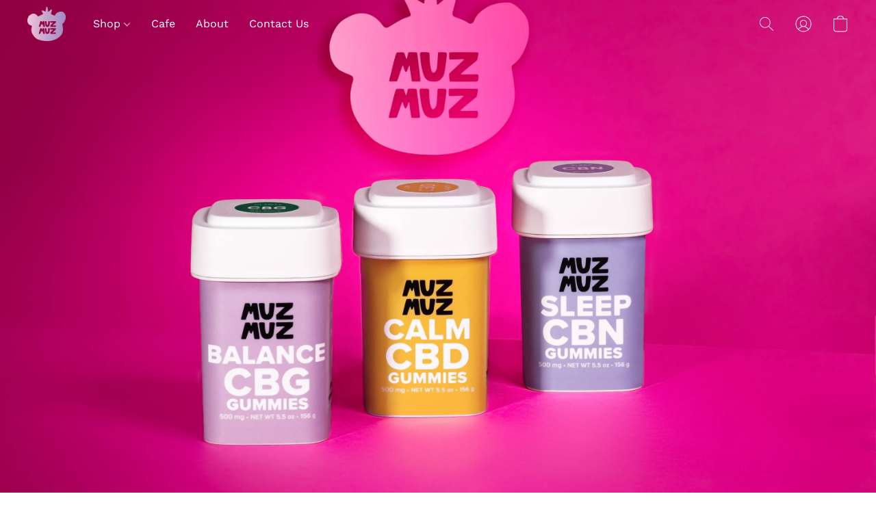

--- FILE ---
content_type: text/html;  charset=utf-8
request_url: https://www.yomuzmuz.com/
body_size: 35878
content:

<!doctype html>
<html id="ecwid_html" lang="en">
<head>
	<meta charset="utf-8">
	<meta name="viewport"
		  content="height=device-height, width=device-width, initial-scale=1.0, maximum-scale=5.0, minimum-scale=1.0, viewport-fit=cover"/>
	<meta name="referrer" content="origin"/>
	<meta name="generator" content="ec-instant-site"/>
	<meta name="chrome" content="nointentdetection">

	<link rel="icon" type="image/png" sizes="32x32" href="https://dhgf5mcbrms62.cloudfront.net/115155756/global/uWyu2V5-192x192.png"><link rel="apple-touch-icon" href="https://dhgf5mcbrms62.cloudfront.net/115155756/global/uWyu2V5-180x180.png">

    <title>Muz Muz Plant-Based Cafe &amp; Shop</title><meta property="og:title" content="Muz Muz Plant-Based Cafe &amp; Shop" data-vmid="og:title"><meta property="og:image" content="https://dhgf5mcbrms62.cloudfront.net/115155756/global/V6Sv7ha-1200x1200.jpg" data-vmid="og:image"><meta property="og:image:secure_url" content="https://dhgf5mcbrms62.cloudfront.net/115155756/global/V6Sv7ha-1200x1200.jpg" data-vmid="og:image:secure_url"><meta property="twitter:title" content="Muz Muz Plant-Based Cafe &amp; Shop" data-vmid="twitter:title"><meta property="twitter:image" content="https://dhgf5mcbrms62.cloudfront.net/115155756/global/V6Sv7ha-1200x1200.jpg" data-vmid="twitter:image"><meta property="og:locale" content="en_US" data-vmid="og:locale"><meta property="twitter:card" content="summary_large_image" data-vmid="twitter:card"><meta property="og:type" content="website" data-vmid="og:type"><meta property="og:site_name" content="Muz Muz" data-vmid="og:site_name"><meta name="description" content="Muz Muz is a plant-based caf&eacute; and soft-serve shop in Brooklyn. We use organic, sustainably sourced ingredients for healthy, guilt-free, feel-good desserts, bowls, and drinks. Order online or stop by for fresh, wholesome flavor."><meta property="og:description" content="Muz Muz is a plant-based caf&eacute; and soft-serve shop in Brooklyn. We use organic, sustainably sourced ingredients for healthy, guilt-free, feel-good desserts, bowls, and drinks. Order online or stop by for fresh, wholesome flavor." data-vmid="og:description"><meta property="twitter:description" content="Muz Muz is a plant-based caf&eacute; and soft-serve shop in Brooklyn. We use organic, sustainably sourced ingredients for healthy, guilt-free, feel-good desserts, bowls, and drinks. Order online or stop by for fresh, wholesome flavor." data-vmid="twitter:description"><link href="https://www.yomuzmuz.com/" hreflang="en" rel="alternate"><link href="https://www.yomuzmuz.com/es/" hreflang="es" rel="alternate"><link href="https://www.yomuzmuz.com/ar/" hreflang="ar" rel="alternate"><link href="https://www.yomuzmuz.com/zh/" hreflang="zh" rel="alternate"><link href="https://www.yomuzmuz.com/he/" hreflang="he" rel="alternate"><link href="https://www.yomuzmuz.com/" hreflang="x-default" rel="alternate">

<link rel="manifest" href="/manifest.json" />
<meta name="theme-color" content="#FFFFFF" />
<meta http-equiv="x-dns-prefetch-control" content="on">

<link rel="preconnect" href="https://d34ikvsdm2rlij.cloudfront.net/vuega/static/2026/all" crossorigin/>
<link rel="dns-prefetch" href="https://d34ikvsdm2rlij.cloudfront.net/vuega/static/2026/all" crossorigin/>

<link rel="preconnect" href="//images.unsplash.com/" crossorigin/>
<link rel="dns-prefetch" href="//images.unsplash.com/" crossorigin/>

	<link rel="preconnect" href="https://dfvc2y3mjtc8v.cloudfront.net" crossorigin/>
	<link rel="dns-prefetch" href="https://dfvc2y3mjtc8v.cloudfront.net" crossorigin/>
	<link rel="preconnect" href="https://dhgf5mcbrms62.cloudfront.net" crossorigin/>
	<link rel="dns-prefetch" href="https://dhgf5mcbrms62.cloudfront.net" crossorigin/>
	<link rel="preconnect" href="https://d2gt4h1eeousrn.cloudfront.net" crossorigin/>
	<link rel="dns-prefetch" href="https://d2gt4h1eeousrn.cloudfront.net" crossorigin/>

<link rel="preconnect" href="//maps.googleapis.com" crossorigin/>
<link rel="dns-prefetch" href="//maps.googleapis.com" crossorigin/>

<link rel="og:url" href="https://www.yomuzmuz.com"/>
		<link rel="canonical" href="https://www.yomuzmuz.com"/>


    

    <style>@layer vuega-reset, base, components, utilities;</style><link rel="stylesheet" type="text/css" href="https://d34ikvsdm2rlij.cloudfront.net/vuega/static/2026/all/website/assets/website-hd2onou8.css" /><link rel="stylesheet" type="text/css" href="https://d34ikvsdm2rlij.cloudfront.net/vuega/static/2026/all/website/assets/HeaderTile-kxl9gblf.css" /><link rel="stylesheet" type="text/css" href="https://d34ikvsdm2rlij.cloudfront.net/vuega/static/2026/all/website/assets/CoverTile-omjzj9j5.css" /><link rel="stylesheet" type="text/css" href="https://d34ikvsdm2rlij.cloudfront.net/vuega/static/2026/all/website/assets/CTATile-d78va1uy.css" /><link rel="stylesheet" type="text/css" href="https://d34ikvsdm2rlij.cloudfront.net/vuega/static/2026/all/website/assets/CategoryProductsTile-fqwaqtbo.css" /><link rel="stylesheet" type="text/css" href="https://d34ikvsdm2rlij.cloudfront.net/vuega/static/2026/all/website/assets/CustomerReviewTile-mx5qqyum.css" /><link rel="stylesheet" type="text/css" href="https://d34ikvsdm2rlij.cloudfront.net/vuega/static/2026/all/website/assets/LocationTile-k659xr2e.css" /><link rel="stylesheet" type="text/css" href="https://d34ikvsdm2rlij.cloudfront.net/vuega/static/2026/all/website/assets/FooterTile-juq503vk.css" /><link rel="stylesheet" type="text/css" href="https://d34ikvsdm2rlij.cloudfront.net/vuega/static/2026/all/website/assets/SoraFont-nas7ov0k.css" /><link rel="stylesheet" type="text/css" href="https://d34ikvsdm2rlij.cloudfront.net/vuega/static/2026/all/website/assets/WorkSansFont-jjqh2hjf.css" /><link rel="stylesheet" type="text/css" href="https://d34ikvsdm2rlij.cloudfront.net/vuega/static/2026/all/website/assets/MontserratFont-4808z44a.css" /><link rel="stylesheet" type="text/css" href="https://d34ikvsdm2rlij.cloudfront.net/vuega/static/2026/all/website/assets/ABeeZeeFont-e64tyl02.css" />

<script>
	var viewportStyleEl = document.createElement('style');
	viewportStyleEl.appendChild(
		document.createTextNode(
			':root {' +
				'--vh: ' + window.innerHeight + ';' +
				'--vw: ' + window.innerWidth + ';' +
			'}'
		)
	);
	document.head.appendChild(viewportStyleEl);
</script>
	<script>
		window.onpopstate = function (event) {
			if (event.state) {
				window.location.reload();
			}
		};

		window.history.scrollRestoration = 'auto';
	</script>
</head>
<body id="ecwid_body">
<!-- Google Tag Manager -->
<!-- Not Configured -->
<!-- End Google Tag Manager --><div id="ec-instantsite-website"><div id="ec-instantsite" class="ins-tiles ins-tiles--300 ins-tiles--400 ins-tiles--500 ins-tiles--600 ins-tiles--700 ins-tiles--900 ins-tiles--1100"><div><!--[--><style> /* Sora font */ </style><style> /* Work Sans font */ </style><style> /* Montserrat font */ </style><style> /* Montserrat font */ </style><!--]--></div><style>:root {--global-background-color-a: 1;--global-background-color-b: 0.9764705882352941;--global-background-color-h: 0;--global-background-color-l: 97.6470588235294%;--global-background-color-s: 0%;--global-body-color-a: 1;--global-body-color-b: 0.09803921569;--global-body-color-h: 0;--global-body-color-l: 9.803921569%;--global-body-color-s: 0%;--global-body-font-family: Work Sans;--global-body-font-size: 18px;--global-button-color-a: 1;--global-button-color-b: 0.09803921569;--global-button-color-h: 0;--global-button-color-l: 9.803921569%;--global-button-color-s: 0%;--global-button-size-large: 20px;--global-button-size-medium: 16px;--global-button-size-small: 14px;--global-link-color-a: 1;--global-link-color-b: 0.43529411765;--global-link-color-h: 206;--global-link-color-l: 43.529411765%;--global-link-color-s: 76.576576577%;--global-subtitle-font-size: 24px;--global-tile-margin: 100;--global-tile-max-width: 1120;--global-title-color-a: 1;--global-title-color-b: 0.09803921569;--global-title-color-h: 0;--global-title-color-l: 9.803921569%;--global-title-color-s: 0%;--global-title-font-family: Sora;--global-title-font-size: 48px;--scrollbarWidth: 0px;}</style><div class="ins-hidden-skip-link data-nosnippet"><div class="ins-hidden-skip-link__wrap"><a tabindex="0" role="button" aria-label="Skip to main content" href="#tile-cover-iE52jD" class="ins-control ins-control--button ins-control--outline"><div class="ins-control__button"><div class="ins-control__wrap"><span class="ins-control__text">Skip to main content</span></div></div></a></div></div><!----><!----><div class="ins-notices ins-notices--fixed ins-notices--top ins-notices--right ins-notices--order-direct ins-notices--without-scroll" fullscreen="false"><div class="ins-notices__wrap"><!--[--><!--]--></div></div><main class="ins-tiles--main"><!--[--><header class="ins-tile ins-tile--header ins-tile--left-logo-compact ins-tile--has-opacity ins-tile--full-opacity ins-tile--dark-sidebar" id="tile-header-fcHJMd" tile-type="HEADER" is-first-tile-with-title="false" tile-index-in-list="0"><div><!--[--><style> /* Wremena font */ </style><!--]--></div><style>#tile-header-fcHJMd {--background-color-a: 0;--background-color-b: 0;--background-color-h: 0;--background-color-l: 0%;--background-color-s: 0%;--menu-and-icons-font-size: 16px;--menu-and-icons-font-style: normal;--menu-and-icons-font-weight: 400;--menu-and-icons-text-color-a: 1;--menu-and-icons-text-color-b: 1;--menu-and-icons-text-color-h: 0;--menu-and-icons-text-color-l: 100%;--menu-and-icons-text-color-s: 0%;} .ins-tile {--header-height-desktop: 70;--header-height-mobile: 60;}</style><div class="ins-tile__animated"><div class="ins-header"><div class="ins-header__wrap"><div class="ins-header__inner"><div class="ins-header__row"><div class="ins-header__left"><!--[--><div class="ins-header__logo"><a href="/" target="_self" role="button" class="ins-header__logo-inner"><!----><div class="ins-header__logo-image"><div style="background-color:none;" class="ins-header__logo-image-inner"><picture class="ins-picture ins-picture--full ins-picture--inline"><!--[--><source srcset="https://dhgf5mcbrms62.cloudfront.net/115155756/header-fcHJMd/Y0PIkTG-200x200.webp, https://dhgf5mcbrms62.cloudfront.net/115155756/header-fcHJMd/Y0PIkTG-600x600.webp 2x" type="image/webp"><!--]--><!--[--><source srcset="https://dhgf5mcbrms62.cloudfront.net/115155756/header-fcHJMd/Y0PIkTG-200x200.png, https://dhgf5mcbrms62.cloudfront.net/115155756/header-fcHJMd/Y0PIkTG-600x600.png 2x"><!--]--><img src="https://dhgf5mcbrms62.cloudfront.net/115155756/header-fcHJMd/Y0PIkTG-200x200.png" alt="Muz Muz" fetchpriority="low" onload=""></picture><!----></div></div></a></div><!--]--><!--[--><div class="ins-header__menu ins-header__menu--few"><!----><div class="ins-header__menu-wrap data-nosnippet"><nav class="ins-header__menu-inner"><!--[--><div tabindex="0" class="ins-header__menu-link"><a class="ins-header__menu-link-title" tabindex="-1" href="/products" target="_self" aria-label="Shop">Shop <div class="ins-header__menu-link-icon"></div></a></div><div tabindex="0" class="ins-header__menu-link"><a class="ins-header__menu-link-title" tabindex="-1" href="https://www.yomuzmuz.com/products/cafe-180608041" target="_self" aria-label="Cafe">Cafe <!----></a></div><div tabindex="0" class="ins-header__menu-link"><a class="ins-header__menu-link-title" tabindex="-1" href="/aboutus" target="_self" aria-label="About">About <!----></a></div><div tabindex="0" class="ins-header__menu-link"><a class="ins-header__menu-link-title" tabindex="-1" href="#tile-location-G93DqJ" target="_self" aria-label="Contact Us">Contact Us <!----></a></div><!--]--></nav></div><div class="ins-header__scroller"><div class="ins-header__scroller-marker" style="left:NaN%;width:NaN%;"></div></div><!----><!----><!----></div><!--]--></div><div class="ins-header__right"><!--[--><!----><!--]--><!--[--><!--]--><!--[--><a class="ins-header__icon ins-header__icon--search" href="/products/search" role="button" aria-label="Search the website" title="Search the website"><svg width="24" height="24" viewbox="0 0 24 24" xmlns="http://www.w3.org/2000/svg"><path d="M16.8333 9.83333C16.8333 5.96667 13.7 2.86667 9.86667 2.86667C6 2.86667 2.9 6 2.9 9.83333C2.9 13.7 6.03333 16.8 9.86667 16.8C13.7 16.8333 16.8333 13.7 16.8333 9.83333ZM22 21.4L21.4 22L15.0667 15.6667C13.6667 16.9 11.8667 17.6667 9.83333 17.6667C5.5 17.6667 2 14.1667 2 9.83333C2 5.5 5.5 2 9.83333 2C14.1667 2 17.6667 5.5 17.6667 9.83333C17.6667 11.8333 16.9 13.6667 15.6667 15.0667L22 21.4Z" fill="currentColor" fill-rule="evenodd" clip-rule="evenodd"></path></svg><!----></a><!--]--><!--[--><a class="ins-header__icon ins-header__icon--account" href="/products/account" target="_self" role="button" aria-label="Go to your account"><svg width="24" height="24" viewbox="0 0 24 24" xmlns="http://www.w3.org/2000/svg"><path d="M23.5 12.0037C23.5012 10.0898 23.0244 8.20585 22.1129 6.52281C21.2014 4.83976 19.884 3.41084 18.2802 2.36565C16.6764 1.32047 14.8369 0.692104 12.9287 0.537549C11.0204 0.382995 9.10378 0.707143 7.35258 1.48059C5.60138 2.25404 4.07105 3.45232 2.9004 4.96672C1.72975 6.48113 0.955821 8.26374 0.64882 10.1529C0.34182 12.042 0.511461 13.9779 1.14235 15.7848C1.77325 17.5918 2.84543 19.2128 4.26165 20.5006C4.28966 20.5338 4.32226 20.5629 4.35848 20.5869C6.46141 22.4631 9.18149 23.5 12.0001 23.5C14.8188 23.5 17.5388 22.463 19.6417 20.5867C19.6778 20.5628 19.7102 20.5338 19.7381 20.5007C20.9235 19.4252 21.8705 18.1135 22.5184 16.6501C23.1663 15.1867 23.5007 13.604 23.5 12.0037ZM1.42 12.0037C1.41878 10.2648 1.84643 8.55248 2.66509 7.01827C3.48375 5.48405 4.66817 4.17528 6.11348 3.20782C7.55879 2.24035 9.22042 1.64404 10.9512 1.47168C12.6821 1.29931 14.4287 1.55621 16.0365 2.21963C17.6444 2.88305 19.0638 3.93252 20.1691 5.27513C21.2744 6.61775 22.0316 8.21209 22.3735 9.91701C22.7155 11.6219 22.6317 13.3848 22.1295 15.0496C21.6274 16.7145 20.7224 18.2298 19.4947 19.4616C18.3528 17.55 16.5208 16.1493 14.3764 15.5482C15.373 15.0182 16.1638 14.1702 16.6228 13.1392C17.0819 12.1081 17.1828 10.9532 16.9096 9.85816C16.6364 8.76314 16.0047 7.79091 15.1151 7.09614C14.2254 6.40136 13.1289 6.02395 12 6.02395C10.8711 6.02395 9.77458 6.40136 8.88494 7.09614C7.9953 7.79091 7.36363 8.76314 7.09042 9.85816C6.8172 10.9532 6.91814 12.1081 7.37717 13.1392C7.8362 14.1702 8.62696 15.0182 9.62364 15.5482C7.4792 16.1493 5.64721 17.55 4.50533 19.4616C3.52633 18.4819 2.74996 17.3191 2.22057 16.0394C1.69119 14.7598 1.41915 13.3884 1.42 12.0037ZM12 15.2226C11.1812 15.2226 10.3808 14.9799 9.69994 14.5252C9.01912 14.0704 8.48848 13.424 8.17514 12.6678C7.86179 11.9115 7.77981 11.0794 7.93955 10.2765C8.09929 9.4737 8.49359 8.73626 9.07258 8.15745C9.65157 7.57864 10.3892 7.18447 11.1923 7.02478C11.9954 6.86509 12.8278 6.94705 13.5843 7.26029C14.3408 7.57354 14.9874 8.10401 15.4423 8.78461C15.8972 9.46522 16.14 10.2654 16.14 11.084C16.1388 12.1812 15.7022 13.2332 14.9261 14.0091C14.1499 14.785 13.0976 15.2214 12 15.2226ZM5.19947 20.0991C5.88217 18.8976 6.87116 17.8985 8.06574 17.2035C9.26032 16.5084 10.6178 16.1422 12 16.1422C13.3822 16.1422 14.7397 16.5084 15.9343 17.2035C17.1288 17.8985 18.1178 18.8976 18.8005 20.0991C16.897 21.7015 14.4885 22.5803 12 22.5803C9.51148 22.5803 7.10295 21.7015 5.19947 20.0991Z" fill="currentColor"></path></svg></a><!--]--><!--[--><!--[--><a role="button" class="ins-header__icon ins-header__icon--cart ins-header__icon--cart-empty" data-count="0" aria-label="Go to your shopping cart" title="Go to your shopping cart" target="_self" href="/products/cart"><svg width="24" height="24" viewbox="0 0 24 24" xmlns="http://www.w3.org/2000/svg"><path d="M18 23.5H6C3.8 23.5 2 21.7 2 19.5V4.2H22V19.5C22 21.7 20.2 23.5 18 23.5ZM3 5.2V19.5C3 21.2 4.3 22.5 6 22.5H18C19.7 22.5 21 21.2 21 19.5V5.2H3Z" fill="currentColor"></path><path d="M12 1C9.7 1 8 2.5 8 4.5C8 4.8 7.8 5 7.5 5C7.2 5 7 4.8 7 4.5C7 1.8 9.3 0 12 0C14.7 0 17 1.8 17 4.5C17 4.8 16.8 5 16.5 5C16.2 5 16 4.8 16 4.5C16 2.5 14.3 1 12 1Z" fill="currentColor" fill-rule="evenodd" clip-rule="evenodd"></path><path d="M2 4.18018H22V19.5002C22 21.7093 20.2091 23.5002 18 23.5002H6C3.79086 23.5002 2 21.7093 2 19.5002V4.18018Z" fill="currentColor" fill-rule="evenodd" clip-rule="evenodd" class="ins-cart-has-good"></path></svg></a><!--]--><!--]--><!--[--><!--[--><a class="ins-header__icon ins-header__icon--burger" href="#menu" role="button" aria-label="Website menu"><svg width="24" height="24" viewbox="0 0 24 24" xmlns="http://www.w3.org/2000/svg"><path d="M23.5 8.5H0.5C0.2 8.5 0 8.3 0 8C0 7.7 0.2 7.5 0.5 7.5H23.5C23.8 7.5 24 7.7 24 8C24 8.3 23.8 8.5 23.5 8.5Z" fill="currentColor"></path><path d="M14.5 16.5H0.5C0.2 16.5 0 16.3 0 16C0 15.7 0.2 15.5 0.5 15.5H14.5C14.8 15.5 15 15.7 15 16C15 16.3 14.8 16.5 14.5 16.5Z" fill="currentColor"></path></svg><span>Menu</span><!----><!----></a><!--]--><!--]--></div></div></div><!----><!--[--><!--]--></div></div></div><!--[--><!--]--><!--[--><!--]--><!--[--><!--]--></header><div role="region" aria-label="&lt;p&gt;&lt;br&gt;&lt;/p&gt;" class="ins-tile ins-tile--cover ins-tile--fullscreen-top" id="tile-cover-iE52jD" tile-type="COVER"><div><!--[--><style> /* Work Sans font */ </style><style> /* Sora font */ </style><style> /* Work Sans font */ </style><!--]--></div><style>#tile-cover-iE52jD {--background-gradient-color-from-a: 0;--background-gradient-color-to-a: 0;--background-solid-color-a: 1;--background-solid-color-b: 0.8450980392156863;--background-solid-color-h: 349.4117647058824;--background-solid-color-l: 84.50980392156863%;--background-solid-color-s: 21.518987341772146%;--description-font-family: Work Sans;--description-font-size: 18px;--description-font-style: normal;--description-font-weight: 400;--description-text-color-a: 1;--description-text-color-b: 1;--description-text-color-h: 0;--description-text-color-l: 100%;--description-text-color-s: 0%;--headline-font-family: Sora;--headline-font-size: 72px;--headline-font-style: normal;--headline-font-weight: 400;--headline-text-color-a: 1;--headline-text-color-b: 1;--headline-text-color-h: 0;--headline-text-color-l: 100%;--headline-text-color-s: 0%;--primary-button-color-a: 1;--primary-button-color-b: 1;--primary-button-color-h: 0;--primary-button-color-l: 100%;--primary-button-color-s: 0%;--secondary-button-color-a: 1;--secondary-button-color-b: 1;--secondary-button-color-h: 0;--secondary-button-color-l: 100%;--secondary-button-color-s: 0%;--sidebar-solid-color-a: 1;--sidebar-solid-color-b: 0.9686274509803922;--sidebar-solid-color-h: 25.714285714285733;--sidebar-solid-color-l: 96.86274509803921%;--sidebar-solid-color-s: 87.50000000000004%;--tagline-font-family: Work Sans;--tagline-font-size: 18px;--tagline-font-style: normal;--tagline-font-weight: 400;--tagline-text-color-a: 1;--tagline-text-color-b: 1;--tagline-text-color-h: 0;--tagline-text-color-l: 100%;--tagline-text-color-s: 0%;}</style><div class="ins-tile__background"><div style="background-color:rgba(207, 12, 122, 255);transform:translateY(0px);" class="ins-tile__image"><picture class="ins-picture ins-picture--full ins-picture--background"><!--[--><source srcset="https://dhgf5mcbrms62.cloudfront.net/115155756/cover-iE52jD/Zmhx8wM-2000x2000.webp, https://dhgf5mcbrms62.cloudfront.net/115155756/cover-iE52jD/Zmhx8wM-2000x2000.webp 2x" media="(min-width: 900px)" type="image/webp"><source srcset="https://dhgf5mcbrms62.cloudfront.net/115155756/cover-iE52jD/Zmhx8wM-600x600.webp, https://dhgf5mcbrms62.cloudfront.net/115155756/cover-iE52jD/Zmhx8wM-1200x1200.webp 2x" media="(min-width: 500px)" type="image/webp"><source srcset="https://dhgf5mcbrms62.cloudfront.net/115155756/cover-iE52jD/Zmhx8wM-1200x1200.webp, https://dhgf5mcbrms62.cloudfront.net/115155756/cover-iE52jD/Zmhx8wM-1200x1200.webp 2x" type="image/webp"><!--]--><!--[--><source srcset="https://dhgf5mcbrms62.cloudfront.net/115155756/cover-iE52jD/Zmhx8wM-2000x2000.jpg, https://dhgf5mcbrms62.cloudfront.net/115155756/cover-iE52jD/Zmhx8wM-2000x2000.jpg 2x" media="(min-width: 900px)"><source srcset="https://dhgf5mcbrms62.cloudfront.net/115155756/cover-iE52jD/Zmhx8wM-600x600.jpg, https://dhgf5mcbrms62.cloudfront.net/115155756/cover-iE52jD/Zmhx8wM-1200x1200.jpg 2x" media="(min-width: 500px)"><source srcset="https://dhgf5mcbrms62.cloudfront.net/115155756/cover-iE52jD/Zmhx8wM-1200x1200.jpg, https://dhgf5mcbrms62.cloudfront.net/115155756/cover-iE52jD/Zmhx8wM-1200x1200.jpg 2x"><!--]--><img src="https://dhgf5mcbrms62.cloudfront.net/115155756/cover-iE52jD/Zmhx8wM-200x200.jpg" alt="" fetchpriority="high" onload="this.parentNode.style.backgroundImage = &#39;url(&#39; + this.currentSrc + &#39;)&#39;;this.parentNode.nextElementSibling.style.display = &quot;none&quot;"></picture><picture class="ins-picture ins-picture--thumb ins-picture--background"><!--[--><!--[--><source srcset="https://dhgf5mcbrms62.cloudfront.net/115155756/cover-iE52jD/Zmhx8wM-200x200.webp" media="(min-width: 900px)" type="image/webp"><source srcset="https://dhgf5mcbrms62.cloudfront.net/115155756/cover-iE52jD/Zmhx8wM-200x200.jpg" media="(min-width: 900px)"><!--]--><!--[--><source srcset="https://dhgf5mcbrms62.cloudfront.net/115155756/cover-iE52jD/Zmhx8wM-200x200.webp" media="(min-width: 500px)" type="image/webp"><source srcset="https://dhgf5mcbrms62.cloudfront.net/115155756/cover-iE52jD/Zmhx8wM-200x200.jpg" media="(min-width: 500px)"><!--]--><!--[--><source srcset="https://dhgf5mcbrms62.cloudfront.net/115155756/cover-iE52jD/Zmhx8wM-200x200.webp" type="image/webp"><source srcset="https://dhgf5mcbrms62.cloudfront.net/115155756/cover-iE52jD/Zmhx8wM-200x200.jpg"><!--]--><!--]--><img src="https://dhgf5mcbrms62.cloudfront.net/115155756/cover-iE52jD/Zmhx8wM-200x200.jpg" alt="" fetchpriority="high" onload="this.parentNode.style.backgroundImage = &#39;url(&#39; + this.currentSrc + &#39;)&#39;;"></picture></div></div><div class="ins-tile__wrap ins-tile__animated"><!----><!----><!----><div class="ins-tile__footer"><!----><!----></div><div class="ins-tile__spacer"></div><!----></div><!--[--><!--]--><!--[--><!--]--><!--[--><!--]--></div><div role="region" aria-label="&lt;p&gt;BOGO 50% Off&lt;/p&gt;" class="ins-tile ins-tile--cta ins-tile--banner-center ins-tile--has-image" id="tile-call-to-action-6FRqDn" tile-type="CALL_TO_ACTION"><div><!--[--><style> /* ABeeZee font */ </style><!--]--></div><style>#tile-call-to-action-6FRqDn {--background-gradient-color-from-a: 0;--background-gradient-color-to-a: 0;--background-solid-color-a: 1;--background-solid-color-b: 0.17;--background-solid-color-h: 203;--background-solid-color-l: 17%;--background-solid-color-s: 19%;--button-color-a: 1;--button-color-b: 1;--button-color-h: 0;--button-color-l: 100%;--button-color-s: 0%;--button-font-family: ABeeZee;--description-font-size: 18px;--description-font-style: normal;--description-font-weight: 400;--description-text-color-a: 1;--description-text-color-b: 1;--description-text-color-h: 0;--description-text-color-l: 100%;--description-text-color-s: 0%;--image-aspect-ratio: 100%;--title-font-size: 48px;--title-font-style: normal;--title-font-weight: 700;--title-text-color-a: 1;--title-text-color-b: 1;--title-text-color-h: 0;--title-text-color-l: 100%;--title-text-color-s: 0%;}</style><div class="ins-tile__wrap ins-tile__animated"><div class="ins-tile__image"><div style="background-color:rgba(169, 161, 148, 255);" class="ins-tile__picture"><picture class="ins-picture ins-picture--full"><!--[--><source srcset="https://dhgf5mcbrms62.cloudfront.net/115155756/call-to-action-6FRqDn/BNp5Saq-2000x2000.webp, https://dhgf5mcbrms62.cloudfront.net/115155756/call-to-action-6FRqDn/BNp5Saq-2000x2000.webp 2x" media="(min-width: 900px)" type="image/webp"><source srcset="https://dhgf5mcbrms62.cloudfront.net/115155756/call-to-action-6FRqDn/BNp5Saq-1200x1200.webp, https://dhgf5mcbrms62.cloudfront.net/115155756/call-to-action-6FRqDn/BNp5Saq-2000x2000.webp 2x" media="(min-width: 500px)" type="image/webp"><source srcset="https://dhgf5mcbrms62.cloudfront.net/115155756/call-to-action-6FRqDn/BNp5Saq-600x600.webp, https://dhgf5mcbrms62.cloudfront.net/115155756/call-to-action-6FRqDn/BNp5Saq-1200x1200.webp 2x" type="image/webp"><!--]--><!--[--><source srcset="https://dhgf5mcbrms62.cloudfront.net/115155756/call-to-action-6FRqDn/BNp5Saq-2000x2000.jpg, https://dhgf5mcbrms62.cloudfront.net/115155756/call-to-action-6FRqDn/BNp5Saq-2000x2000.jpg 2x" media="(min-width: 900px)"><source srcset="https://dhgf5mcbrms62.cloudfront.net/115155756/call-to-action-6FRqDn/BNp5Saq-1200x1200.jpg, https://dhgf5mcbrms62.cloudfront.net/115155756/call-to-action-6FRqDn/BNp5Saq-2000x2000.jpg 2x" media="(min-width: 500px)"><source srcset="https://dhgf5mcbrms62.cloudfront.net/115155756/call-to-action-6FRqDn/BNp5Saq-600x600.jpg, https://dhgf5mcbrms62.cloudfront.net/115155756/call-to-action-6FRqDn/BNp5Saq-1200x1200.jpg 2x"><!--]--><img src="https://dhgf5mcbrms62.cloudfront.net/115155756/call-to-action-6FRqDn/BNp5Saq-200x200.jpg" alt="" fetchpriority="low" onload=""></picture><!----></div></div><div class="ins-tile__body"><div class="ins-tile__body-inner"><!----><!----><div class="ins-button-wrap ins-tile__button" preview-mode="false"><!--[--><!--[--><a tabindex="0" role="button" href="/products" target="_self" aria-label="Shop Now" class="ins-control ins-control--button ins-control--outline ins-control--medium ins-control--round"><div class="ins-control__button"><div class="ins-control__wrap"><div class="ins-control__text">Shop Now</div></div></div></a><!----><!--]--><span style="display:none;"></span><!--]--></div></div></div></div><!--[--><!--]--><!--[--><!--]--><!--[--><!--]--></div><div role="region" aria-label="&lt;p&gt;Staff favorites!&lt;/p&gt;" class="ins-tile ins-tile--category-products ins-tile--product-slider" id="tile-category-products-UhpdVT" tile-type="CATEGORY_PRODUCTS"><div><!--[--><!--]--></div><style>#tile-category-products-UhpdVT {--background-gradient-color-from-a: 0;--background-gradient-color-to-a: 0;--background-solid-color-a: 1;--background-solid-color-b: 0.9686274509803922;--background-solid-color-h: 25.714285714285733;--background-solid-color-l: 96.86274509803921%;--background-solid-color-s: 87.50000000000004%;--product-card-buy-icon-color-a: 1;--product-card-buy-icon-color-b: 0.1;--product-card-buy-icon-color-h: 0;--product-card-buy-icon-color-l: 10%;--product-card-buy-icon-color-s: 0%;--product-card-corner-radius: 0px;--product-card-ribbon-top-position: 10px;--product-name-font-size: 16px;--product-name-font-style: normal;--product-name-font-weight: 400;--product-name-text-color-a: 1;--product-name-text-color-b: 0.1;--product-name-text-color-h: 0;--product-name-text-color-l: 10%;--product-name-text-color-s: 0%;--product-price-font-size: 16px;--product-price-font-style: normal;--product-price-font-weight: 700;--product-price-text-color-a: 1;--product-price-text-color-b: 0.1;--product-price-text-color-h: 0;--product-price-text-color-l: 10%;--product-price-text-color-s: 0%;--title-font-style: normal;--title-font-weight: 400;}</style><!--[--><div class="ins-tile__slider-controls ins-tile__slider-controls--desktop" style="top:0px;height:0px;"><div role="button" tabindex="0" aria-label="Go to the next slide" class="ins-tile__control-prev ins-tile__control--disabled"><svg width="20" height="20" viewbox="0 0 20 20" fill="none" xmlns="http://www.w3.org/2000/svg"><path d="M6.79502 10.0256L14.8848 18.1314L13.5258 19.4904L4.0771 10.0256L13.5258 0.577L14.8848 1.9359L6.79502 10.0256Z" fill="currentColor"></path></svg></div><div role="button" tabindex="0" aria-label="Go to the next slide" class="ins-tile__control-next"><svg width="20" height="20" viewbox="0 0 20 20" fill="none" xmlns="http://www.w3.org/2000/svg"><path d="M6.79502 10.0256L14.8848 18.1314L13.5258 19.4904L4.0771 10.0256L13.5258 0.577L14.8848 1.9359L6.79502 10.0256Z" fill="currentColor"></path></svg></div></div><div class="ins-tile__wrap ins-tile__animated ins-tile__wrap--relative"><!----><h2 class="ins-tile__title"><span>Staff favorites!</span></h2><div class="ins-tile__body"><div class="ins-tile__slider ins-tile__products"><div class="ins-tile__body-inner"><!--[--><div id="ins-tile__item-0-740054519" class="ins-tile__product-item ins-tile__item ins-tile__product-item--medium"><a href="https://www.yomuzmuz.com/products/1-1-cbd-tinctures" target="_self" aria-label="CBD:CBG Tincture" class="ins-tile__product-link ins-tile__product-card ins-tile__product-card--simple"><div class="ins-tile__product-image ins-tile__product-image--square ins-tile__product-image--fitting-fit" show-overlay="false"><div><!----><div style="background-color:rgba(253, 253, 253, 255);" class="ins-tile__image ins-tile__image--primary"><picture class="ins-picture ins-picture--full"><!--[--><source srcset="https://d2j6dbq0eux0bg.cloudfront.net/images/115155756/5210975740.jpg, https://d2j6dbq0eux0bg.cloudfront.net/images/115155756/5210975740.jpg 2x" media="(min-width: 900px)" type="image/webp"><source srcset="https://d2j6dbq0eux0bg.cloudfront.net/images/115155756/5210975744.jpg, https://d2j6dbq0eux0bg.cloudfront.net/images/115155756/5210975740.jpg 2x" media="(min-width: 500px)" type="image/webp"><source srcset="https://d2j6dbq0eux0bg.cloudfront.net/images/115155756/5210975744.jpg, https://d2j6dbq0eux0bg.cloudfront.net/images/115155756/5210975740.jpg 2x" type="image/webp"><!--]--><!--[--><source srcset="https://d2j6dbq0eux0bg.cloudfront.net/images/115155756/5210975740.jpg, https://d2j6dbq0eux0bg.cloudfront.net/images/115155756/5210975740.jpg 2x" media="(min-width: 900px)"><source srcset="https://d2j6dbq0eux0bg.cloudfront.net/images/115155756/5210975744.jpg, https://d2j6dbq0eux0bg.cloudfront.net/images/115155756/5210975740.jpg 2x" media="(min-width: 500px)"><source srcset="https://d2j6dbq0eux0bg.cloudfront.net/images/115155756/5210975744.jpg, https://d2j6dbq0eux0bg.cloudfront.net/images/115155756/5210975740.jpg 2x"><!--]--><img src="https://d2j6dbq0eux0bg.cloudfront.net/images/115155756/5210975742.jpg" alt="" fetchpriority="low" onload="this.parentNode.nextElementSibling.style.display = &quot;none&quot;"></picture><picture class="ins-picture ins-picture--thumb"><!--[--><!--[--><source srcset="https://d2j6dbq0eux0bg.cloudfront.net/images/115155756/5210975744.jpg" media="(min-width: 900px)" type="image/webp"><source srcset="https://d2j6dbq0eux0bg.cloudfront.net/images/115155756/5210975744.jpg" media="(min-width: 900px)"><!--]--><!--[--><source srcset="https://d2j6dbq0eux0bg.cloudfront.net/images/115155756/5210975742.jpg" media="(min-width: 500px)" type="image/webp"><source srcset="https://d2j6dbq0eux0bg.cloudfront.net/images/115155756/5210975742.jpg" media="(min-width: 500px)"><!--]--><!--[--><source srcset="https://d2j6dbq0eux0bg.cloudfront.net/images/115155756/5210975742.jpg" type="image/webp"><source srcset="https://d2j6dbq0eux0bg.cloudfront.net/images/115155756/5210975742.jpg"><!--]--><!--]--><img src="https://d2j6dbq0eux0bg.cloudfront.net/images/115155756/5210975742.jpg" alt="" fetchpriority="low" onload=""></picture></div><div style="background-color:rgba(255, 255, 255, 255);" class="ins-tile__image ins-tile__image--secondary"><picture class="ins-picture ins-picture--full"><!--[--><source srcset="https://d2j6dbq0eux0bg.cloudfront.net/images/115155756/5198453985.jpg, https://d2j6dbq0eux0bg.cloudfront.net/images/115155756/5198453985.jpg 2x" media="(min-width: 900px)" type="image/webp"><source srcset="https://d2j6dbq0eux0bg.cloudfront.net/images/115155756/5198453982.jpg, https://d2j6dbq0eux0bg.cloudfront.net/images/115155756/5198453985.jpg 2x" media="(min-width: 500px)" type="image/webp"><source srcset="https://d2j6dbq0eux0bg.cloudfront.net/images/115155756/5198453982.jpg, https://d2j6dbq0eux0bg.cloudfront.net/images/115155756/5198453985.jpg 2x" type="image/webp"><!--]--><!--[--><source srcset="https://d2j6dbq0eux0bg.cloudfront.net/images/115155756/5198453985.jpg, https://d2j6dbq0eux0bg.cloudfront.net/images/115155756/5198453985.jpg 2x" media="(min-width: 900px)"><source srcset="https://d2j6dbq0eux0bg.cloudfront.net/images/115155756/5198453982.jpg, https://d2j6dbq0eux0bg.cloudfront.net/images/115155756/5198453985.jpg 2x" media="(min-width: 500px)"><source srcset="https://d2j6dbq0eux0bg.cloudfront.net/images/115155756/5198453982.jpg, https://d2j6dbq0eux0bg.cloudfront.net/images/115155756/5198453985.jpg 2x"><!--]--><img src="https://d2j6dbq0eux0bg.cloudfront.net/images/115155756/5198453983.jpg" alt="" fetchpriority="low" onload="this.parentNode.nextElementSibling.style.display = &quot;none&quot;"></picture><picture class="ins-picture ins-picture--thumb"><!--[--><!--[--><source srcset="https://d2j6dbq0eux0bg.cloudfront.net/images/115155756/5198453982.jpg" media="(min-width: 900px)" type="image/webp"><source srcset="https://d2j6dbq0eux0bg.cloudfront.net/images/115155756/5198453982.jpg" media="(min-width: 900px)"><!--]--><!--[--><source srcset="https://d2j6dbq0eux0bg.cloudfront.net/images/115155756/5198453983.jpg" media="(min-width: 500px)" type="image/webp"><source srcset="https://d2j6dbq0eux0bg.cloudfront.net/images/115155756/5198453983.jpg" media="(min-width: 500px)"><!--]--><!--[--><source srcset="https://d2j6dbq0eux0bg.cloudfront.net/images/115155756/5198453983.jpg" type="image/webp"><source srcset="https://d2j6dbq0eux0bg.cloudfront.net/images/115155756/5198453983.jpg"><!--]--><!--]--><img src="https://d2j6dbq0eux0bg.cloudfront.net/images/115155756/5198453983.jpg" alt="" fetchpriority="low" onload=""></picture></div></div><!----></div><div class="ins-tile__product-content ins-tile__product-content--align-left"><!--[--><div class="product-card-content__wrapper product-card-content-with-buy-icon"><div class="product-card-title__wrapper"><div class="ins-tile__product-name">CBD:CBG Tincture</div><!----></div><div class="ins-tile__product-price"><!----><div class="ins-tile__product-current-price">$60.00</div></div></div><!--[--><div class="product-card-buy-icon icon-border-style icon-border-style--round icon-appearance-style--outline-button"><svg width="20" height="20" viewBox="0 0 20 20" fill="none" xmlns="http://www.w3.org/2000/svg"><path d="M16.2961 10.1193L3.30405 10.1193L3.30405 9.12727L16.2961 9.12727V10.1193ZM10.2801 16.2633H9.35205L9.35205 2.95127L10.2801 2.95127L10.2801 16.2633Z"></path><path fill-rule="evenodd" clip-rule="evenodd" d="M3.15405 10.2693L3.15405 8.97727L9.20205 8.97727L9.20205 2.80127L10.4301 2.80127L10.4301 8.97727L16.4461 8.97727V10.2693L10.4301 10.2693L10.4301 16.4133H9.20205L9.20205 10.2693L3.15405 10.2693ZM9.50205 10.2693L9.50205 16.1133H10.1301L10.1301 10.2693H9.50205ZM10.1301 9.96927H9.50205V9.27727H10.1301V9.96927ZM10.4301 9.96927L16.1461 9.96927V9.27727L10.4301 9.27727V9.96927ZM10.1301 8.97727L10.1301 3.10127L9.50205 3.10127L9.50205 8.97727H10.1301ZM9.20205 9.27727V9.96927L3.45405 9.96927L3.45405 9.27727L9.20205 9.27727Z"></path></svg></div><!--]--><!--]--></div></a></div><div id="ins-tile__item-1-740054251" class="ins-tile__product-item ins-tile__item ins-tile__product-item--medium"><a href="https://www.yomuzmuz.com/products/cbd-lotion" target="_self" aria-label="50 mL CBD Deep Relief Lotion" class="ins-tile__product-link ins-tile__product-card ins-tile__product-card--simple"><div class="ins-tile__product-image ins-tile__product-image--square ins-tile__product-image--fitting-fit" show-overlay="false"><div><!----><div style="background-color:rgba(254, 254, 254, 255);" class="ins-tile__image ins-tile__image--primary"><picture class="ins-picture ins-picture--full"><!--[--><source srcset="https://d2j6dbq0eux0bg.cloudfront.net/images/115155756/5202578025.jpg, https://d2j6dbq0eux0bg.cloudfront.net/images/115155756/5202578025.jpg 2x" media="(min-width: 900px)" type="image/webp"><source srcset="https://d2j6dbq0eux0bg.cloudfront.net/images/115155756/5202578029.jpg, https://d2j6dbq0eux0bg.cloudfront.net/images/115155756/5202578025.jpg 2x" media="(min-width: 500px)" type="image/webp"><source srcset="https://d2j6dbq0eux0bg.cloudfront.net/images/115155756/5202578029.jpg, https://d2j6dbq0eux0bg.cloudfront.net/images/115155756/5202578025.jpg 2x" type="image/webp"><!--]--><!--[--><source srcset="https://d2j6dbq0eux0bg.cloudfront.net/images/115155756/5202578025.jpg, https://d2j6dbq0eux0bg.cloudfront.net/images/115155756/5202578025.jpg 2x" media="(min-width: 900px)"><source srcset="https://d2j6dbq0eux0bg.cloudfront.net/images/115155756/5202578029.jpg, https://d2j6dbq0eux0bg.cloudfront.net/images/115155756/5202578025.jpg 2x" media="(min-width: 500px)"><source srcset="https://d2j6dbq0eux0bg.cloudfront.net/images/115155756/5202578029.jpg, https://d2j6dbq0eux0bg.cloudfront.net/images/115155756/5202578025.jpg 2x"><!--]--><img src="https://d2j6dbq0eux0bg.cloudfront.net/images/115155756/5202578027.jpg" alt="" fetchpriority="low" onload="this.parentNode.nextElementSibling.style.display = &quot;none&quot;"></picture><picture class="ins-picture ins-picture--thumb"><!--[--><!--[--><source srcset="https://d2j6dbq0eux0bg.cloudfront.net/images/115155756/5202578029.jpg" media="(min-width: 900px)" type="image/webp"><source srcset="https://d2j6dbq0eux0bg.cloudfront.net/images/115155756/5202578029.jpg" media="(min-width: 900px)"><!--]--><!--[--><source srcset="https://d2j6dbq0eux0bg.cloudfront.net/images/115155756/5202578027.jpg" media="(min-width: 500px)" type="image/webp"><source srcset="https://d2j6dbq0eux0bg.cloudfront.net/images/115155756/5202578027.jpg" media="(min-width: 500px)"><!--]--><!--[--><source srcset="https://d2j6dbq0eux0bg.cloudfront.net/images/115155756/5202578027.jpg" type="image/webp"><source srcset="https://d2j6dbq0eux0bg.cloudfront.net/images/115155756/5202578027.jpg"><!--]--><!--]--><img src="https://d2j6dbq0eux0bg.cloudfront.net/images/115155756/5202578027.jpg" alt="" fetchpriority="low" onload=""></picture></div><div style="background-color:rgba(255, 255, 255, 255);" class="ins-tile__image ins-tile__image--secondary"><picture class="ins-picture ins-picture--full"><!--[--><source srcset="https://d2j6dbq0eux0bg.cloudfront.net/images/115155756/5198458271.jpg, https://d2j6dbq0eux0bg.cloudfront.net/images/115155756/5198458271.jpg 2x" media="(min-width: 900px)" type="image/webp"><source srcset="https://d2j6dbq0eux0bg.cloudfront.net/images/115155756/5198458268.jpg, https://d2j6dbq0eux0bg.cloudfront.net/images/115155756/5198458271.jpg 2x" media="(min-width: 500px)" type="image/webp"><source srcset="https://d2j6dbq0eux0bg.cloudfront.net/images/115155756/5198458268.jpg, https://d2j6dbq0eux0bg.cloudfront.net/images/115155756/5198458271.jpg 2x" type="image/webp"><!--]--><!--[--><source srcset="https://d2j6dbq0eux0bg.cloudfront.net/images/115155756/5198458271.jpg, https://d2j6dbq0eux0bg.cloudfront.net/images/115155756/5198458271.jpg 2x" media="(min-width: 900px)"><source srcset="https://d2j6dbq0eux0bg.cloudfront.net/images/115155756/5198458268.jpg, https://d2j6dbq0eux0bg.cloudfront.net/images/115155756/5198458271.jpg 2x" media="(min-width: 500px)"><source srcset="https://d2j6dbq0eux0bg.cloudfront.net/images/115155756/5198458268.jpg, https://d2j6dbq0eux0bg.cloudfront.net/images/115155756/5198458271.jpg 2x"><!--]--><img src="https://d2j6dbq0eux0bg.cloudfront.net/images/115155756/5198458269.jpg" alt="" fetchpriority="low" onload="this.parentNode.nextElementSibling.style.display = &quot;none&quot;"></picture><picture class="ins-picture ins-picture--thumb"><!--[--><!--[--><source srcset="https://d2j6dbq0eux0bg.cloudfront.net/images/115155756/5198458268.jpg" media="(min-width: 900px)" type="image/webp"><source srcset="https://d2j6dbq0eux0bg.cloudfront.net/images/115155756/5198458268.jpg" media="(min-width: 900px)"><!--]--><!--[--><source srcset="https://d2j6dbq0eux0bg.cloudfront.net/images/115155756/5198458269.jpg" media="(min-width: 500px)" type="image/webp"><source srcset="https://d2j6dbq0eux0bg.cloudfront.net/images/115155756/5198458269.jpg" media="(min-width: 500px)"><!--]--><!--[--><source srcset="https://d2j6dbq0eux0bg.cloudfront.net/images/115155756/5198458269.jpg" type="image/webp"><source srcset="https://d2j6dbq0eux0bg.cloudfront.net/images/115155756/5198458269.jpg"><!--]--><!--]--><img src="https://d2j6dbq0eux0bg.cloudfront.net/images/115155756/5198458269.jpg" alt="" fetchpriority="low" onload=""></picture></div></div><!----></div><div class="ins-tile__product-content ins-tile__product-content--align-left"><!--[--><div class="product-card-content__wrapper product-card-content-with-buy-icon"><div class="product-card-title__wrapper"><div class="ins-tile__product-name">50 mL CBD Deep Relief Lotion</div><!----></div><div class="ins-tile__product-price"><!----><div class="ins-tile__product-current-price">$60.00</div></div></div><!--[--><div class="product-card-buy-icon icon-border-style icon-border-style--round icon-appearance-style--outline-button"><svg width="20" height="20" viewBox="0 0 20 20" fill="none" xmlns="http://www.w3.org/2000/svg"><path d="M16.2961 10.1193L3.30405 10.1193L3.30405 9.12727L16.2961 9.12727V10.1193ZM10.2801 16.2633H9.35205L9.35205 2.95127L10.2801 2.95127L10.2801 16.2633Z"></path><path fill-rule="evenodd" clip-rule="evenodd" d="M3.15405 10.2693L3.15405 8.97727L9.20205 8.97727L9.20205 2.80127L10.4301 2.80127L10.4301 8.97727L16.4461 8.97727V10.2693L10.4301 10.2693L10.4301 16.4133H9.20205L9.20205 10.2693L3.15405 10.2693ZM9.50205 10.2693L9.50205 16.1133H10.1301L10.1301 10.2693H9.50205ZM10.1301 9.96927H9.50205V9.27727H10.1301V9.96927ZM10.4301 9.96927L16.1461 9.96927V9.27727L10.4301 9.27727V9.96927ZM10.1301 8.97727L10.1301 3.10127L9.50205 3.10127L9.50205 8.97727H10.1301ZM9.20205 9.27727V9.96927L3.45405 9.96927L3.45405 9.27727L9.20205 9.27727Z"></path></svg></div><!--]--><!--]--></div></a></div><div id="ins-tile__item-2-740053774" class="ins-tile__product-item ins-tile__item ins-tile__product-item--medium"><a href="https://www.yomuzmuz.com/products/cbd-tincture-3000-mg" target="_self" aria-label="CBD Tincture (3000 mg)" class="ins-tile__product-link ins-tile__product-card ins-tile__product-card--simple"><div class="ins-tile__product-image ins-tile__product-image--square ins-tile__product-image--fitting-fit" show-overlay="false"><div><!----><div style="background-color:rgba(255, 255, 255, 255);" class="ins-tile__image ins-tile__image--primary"><picture class="ins-picture ins-picture--full"><!--[--><source srcset="https://d2j6dbq0eux0bg.cloudfront.net/images/115155756/5212846082.jpg, https://d2j6dbq0eux0bg.cloudfront.net/images/115155756/5212846082.jpg 2x" media="(min-width: 900px)" type="image/webp"><source srcset="https://d2j6dbq0eux0bg.cloudfront.net/images/115155756/5212846086.jpg, https://d2j6dbq0eux0bg.cloudfront.net/images/115155756/5212846082.jpg 2x" media="(min-width: 500px)" type="image/webp"><source srcset="https://d2j6dbq0eux0bg.cloudfront.net/images/115155756/5212846086.jpg, https://d2j6dbq0eux0bg.cloudfront.net/images/115155756/5212846082.jpg 2x" type="image/webp"><!--]--><!--[--><source srcset="https://d2j6dbq0eux0bg.cloudfront.net/images/115155756/5212846082.jpg, https://d2j6dbq0eux0bg.cloudfront.net/images/115155756/5212846082.jpg 2x" media="(min-width: 900px)"><source srcset="https://d2j6dbq0eux0bg.cloudfront.net/images/115155756/5212846086.jpg, https://d2j6dbq0eux0bg.cloudfront.net/images/115155756/5212846082.jpg 2x" media="(min-width: 500px)"><source srcset="https://d2j6dbq0eux0bg.cloudfront.net/images/115155756/5212846086.jpg, https://d2j6dbq0eux0bg.cloudfront.net/images/115155756/5212846082.jpg 2x"><!--]--><img src="https://d2j6dbq0eux0bg.cloudfront.net/images/115155756/5212846084.jpg" alt="" fetchpriority="low" onload="this.parentNode.nextElementSibling.style.display = &quot;none&quot;"></picture><picture class="ins-picture ins-picture--thumb"><!--[--><!--[--><source srcset="https://d2j6dbq0eux0bg.cloudfront.net/images/115155756/5212846086.jpg" media="(min-width: 900px)" type="image/webp"><source srcset="https://d2j6dbq0eux0bg.cloudfront.net/images/115155756/5212846086.jpg" media="(min-width: 900px)"><!--]--><!--[--><source srcset="https://d2j6dbq0eux0bg.cloudfront.net/images/115155756/5212846084.jpg" media="(min-width: 500px)" type="image/webp"><source srcset="https://d2j6dbq0eux0bg.cloudfront.net/images/115155756/5212846084.jpg" media="(min-width: 500px)"><!--]--><!--[--><source srcset="https://d2j6dbq0eux0bg.cloudfront.net/images/115155756/5212846084.jpg" type="image/webp"><source srcset="https://d2j6dbq0eux0bg.cloudfront.net/images/115155756/5212846084.jpg"><!--]--><!--]--><img src="https://d2j6dbq0eux0bg.cloudfront.net/images/115155756/5212846084.jpg" alt="" fetchpriority="low" onload=""></picture></div><div style="background-color:rgba(255, 255, 255, 255);" class="ins-tile__image ins-tile__image--secondary"><picture class="ins-picture ins-picture--full"><!--[--><source srcset="https://d2j6dbq0eux0bg.cloudfront.net/images/115155756/5198449212.jpg, https://d2j6dbq0eux0bg.cloudfront.net/images/115155756/5198449212.jpg 2x" media="(min-width: 900px)" type="image/webp"><source srcset="https://d2j6dbq0eux0bg.cloudfront.net/images/115155756/5198449209.jpg, https://d2j6dbq0eux0bg.cloudfront.net/images/115155756/5198449212.jpg 2x" media="(min-width: 500px)" type="image/webp"><source srcset="https://d2j6dbq0eux0bg.cloudfront.net/images/115155756/5198449209.jpg, https://d2j6dbq0eux0bg.cloudfront.net/images/115155756/5198449212.jpg 2x" type="image/webp"><!--]--><!--[--><source srcset="https://d2j6dbq0eux0bg.cloudfront.net/images/115155756/5198449212.jpg, https://d2j6dbq0eux0bg.cloudfront.net/images/115155756/5198449212.jpg 2x" media="(min-width: 900px)"><source srcset="https://d2j6dbq0eux0bg.cloudfront.net/images/115155756/5198449209.jpg, https://d2j6dbq0eux0bg.cloudfront.net/images/115155756/5198449212.jpg 2x" media="(min-width: 500px)"><source srcset="https://d2j6dbq0eux0bg.cloudfront.net/images/115155756/5198449209.jpg, https://d2j6dbq0eux0bg.cloudfront.net/images/115155756/5198449212.jpg 2x"><!--]--><img src="https://d2j6dbq0eux0bg.cloudfront.net/images/115155756/5198449210.jpg" alt="" fetchpriority="low" onload="this.parentNode.nextElementSibling.style.display = &quot;none&quot;"></picture><picture class="ins-picture ins-picture--thumb"><!--[--><!--[--><source srcset="https://d2j6dbq0eux0bg.cloudfront.net/images/115155756/5198449209.jpg" media="(min-width: 900px)" type="image/webp"><source srcset="https://d2j6dbq0eux0bg.cloudfront.net/images/115155756/5198449209.jpg" media="(min-width: 900px)"><!--]--><!--[--><source srcset="https://d2j6dbq0eux0bg.cloudfront.net/images/115155756/5198449210.jpg" media="(min-width: 500px)" type="image/webp"><source srcset="https://d2j6dbq0eux0bg.cloudfront.net/images/115155756/5198449210.jpg" media="(min-width: 500px)"><!--]--><!--[--><source srcset="https://d2j6dbq0eux0bg.cloudfront.net/images/115155756/5198449210.jpg" type="image/webp"><source srcset="https://d2j6dbq0eux0bg.cloudfront.net/images/115155756/5198449210.jpg"><!--]--><!--]--><img src="https://d2j6dbq0eux0bg.cloudfront.net/images/115155756/5198449210.jpg" alt="" fetchpriority="low" onload=""></picture></div></div><!----></div><div class="ins-tile__product-content ins-tile__product-content--align-left"><!--[--><div class="product-card-content__wrapper product-card-content-with-buy-icon"><div class="product-card-title__wrapper"><div class="ins-tile__product-name">CBD Tincture (3000 mg)</div><!----></div><div class="ins-tile__product-price"><!----><div class="ins-tile__product-current-price">$125.00</div></div></div><!--[--><div class="product-card-buy-icon icon-border-style icon-border-style--round icon-appearance-style--outline-button"><svg width="20" height="20" viewBox="0 0 20 20" fill="none" xmlns="http://www.w3.org/2000/svg"><path d="M16.2961 10.1193L3.30405 10.1193L3.30405 9.12727L16.2961 9.12727V10.1193ZM10.2801 16.2633H9.35205L9.35205 2.95127L10.2801 2.95127L10.2801 16.2633Z"></path><path fill-rule="evenodd" clip-rule="evenodd" d="M3.15405 10.2693L3.15405 8.97727L9.20205 8.97727L9.20205 2.80127L10.4301 2.80127L10.4301 8.97727L16.4461 8.97727V10.2693L10.4301 10.2693L10.4301 16.4133H9.20205L9.20205 10.2693L3.15405 10.2693ZM9.50205 10.2693L9.50205 16.1133H10.1301L10.1301 10.2693H9.50205ZM10.1301 9.96927H9.50205V9.27727H10.1301V9.96927ZM10.4301 9.96927L16.1461 9.96927V9.27727L10.4301 9.27727V9.96927ZM10.1301 8.97727L10.1301 3.10127L9.50205 3.10127L9.50205 8.97727H10.1301ZM9.20205 9.27727V9.96927L3.45405 9.96927L3.45405 9.27727L9.20205 9.27727Z"></path></svg></div><!--]--><!--]--></div></a></div><div id="ins-tile__item-3-740053797" class="ins-tile__product-item ins-tile__item ins-tile__product-item--medium"><a href="https://www.yomuzmuz.com/products/cbn-gummies" target="_self" aria-label="CBN Gummies" class="ins-tile__product-link ins-tile__product-card ins-tile__product-card--simple"><div class="ins-tile__product-image ins-tile__product-image--square ins-tile__product-image--fitting-fit" show-overlay="false"><div><!----><div style="background-color:rgba(255, 255, 255, 255);" class="ins-tile__image ins-tile__image--primary"><picture class="ins-picture ins-picture--full"><!--[--><source srcset="https://d2j6dbq0eux0bg.cloudfront.net/images/115155756/5210516208.jpg, https://d2j6dbq0eux0bg.cloudfront.net/images/115155756/5210516208.jpg 2x" media="(min-width: 900px)" type="image/webp"><source srcset="https://d2j6dbq0eux0bg.cloudfront.net/images/115155756/5210516212.jpg, https://d2j6dbq0eux0bg.cloudfront.net/images/115155756/5210516208.jpg 2x" media="(min-width: 500px)" type="image/webp"><source srcset="https://d2j6dbq0eux0bg.cloudfront.net/images/115155756/5210516212.jpg, https://d2j6dbq0eux0bg.cloudfront.net/images/115155756/5210516208.jpg 2x" type="image/webp"><!--]--><!--[--><source srcset="https://d2j6dbq0eux0bg.cloudfront.net/images/115155756/5210516208.jpg, https://d2j6dbq0eux0bg.cloudfront.net/images/115155756/5210516208.jpg 2x" media="(min-width: 900px)"><source srcset="https://d2j6dbq0eux0bg.cloudfront.net/images/115155756/5210516212.jpg, https://d2j6dbq0eux0bg.cloudfront.net/images/115155756/5210516208.jpg 2x" media="(min-width: 500px)"><source srcset="https://d2j6dbq0eux0bg.cloudfront.net/images/115155756/5210516212.jpg, https://d2j6dbq0eux0bg.cloudfront.net/images/115155756/5210516208.jpg 2x"><!--]--><img src="https://d2j6dbq0eux0bg.cloudfront.net/images/115155756/5210516210.jpg" alt="" fetchpriority="low" onload="this.parentNode.nextElementSibling.style.display = &quot;none&quot;"></picture><picture class="ins-picture ins-picture--thumb"><!--[--><!--[--><source srcset="https://d2j6dbq0eux0bg.cloudfront.net/images/115155756/5210516212.jpg" media="(min-width: 900px)" type="image/webp"><source srcset="https://d2j6dbq0eux0bg.cloudfront.net/images/115155756/5210516212.jpg" media="(min-width: 900px)"><!--]--><!--[--><source srcset="https://d2j6dbq0eux0bg.cloudfront.net/images/115155756/5210516210.jpg" media="(min-width: 500px)" type="image/webp"><source srcset="https://d2j6dbq0eux0bg.cloudfront.net/images/115155756/5210516210.jpg" media="(min-width: 500px)"><!--]--><!--[--><source srcset="https://d2j6dbq0eux0bg.cloudfront.net/images/115155756/5210516210.jpg" type="image/webp"><source srcset="https://d2j6dbq0eux0bg.cloudfront.net/images/115155756/5210516210.jpg"><!--]--><!--]--><img src="https://d2j6dbq0eux0bg.cloudfront.net/images/115155756/5210516210.jpg" alt="" fetchpriority="low" onload=""></picture></div><div style="background-color:rgba(255, 255, 255, 255);" class="ins-tile__image ins-tile__image--secondary"><picture class="ins-picture ins-picture--full"><!--[--><source srcset="https://d2j6dbq0eux0bg.cloudfront.net/images/115155756/5198440218.jpg, https://d2j6dbq0eux0bg.cloudfront.net/images/115155756/5198440218.jpg 2x" media="(min-width: 900px)" type="image/webp"><source srcset="https://d2j6dbq0eux0bg.cloudfront.net/images/115155756/5198440215.jpg, https://d2j6dbq0eux0bg.cloudfront.net/images/115155756/5198440218.jpg 2x" media="(min-width: 500px)" type="image/webp"><source srcset="https://d2j6dbq0eux0bg.cloudfront.net/images/115155756/5198440215.jpg, https://d2j6dbq0eux0bg.cloudfront.net/images/115155756/5198440218.jpg 2x" type="image/webp"><!--]--><!--[--><source srcset="https://d2j6dbq0eux0bg.cloudfront.net/images/115155756/5198440218.jpg, https://d2j6dbq0eux0bg.cloudfront.net/images/115155756/5198440218.jpg 2x" media="(min-width: 900px)"><source srcset="https://d2j6dbq0eux0bg.cloudfront.net/images/115155756/5198440215.jpg, https://d2j6dbq0eux0bg.cloudfront.net/images/115155756/5198440218.jpg 2x" media="(min-width: 500px)"><source srcset="https://d2j6dbq0eux0bg.cloudfront.net/images/115155756/5198440215.jpg, https://d2j6dbq0eux0bg.cloudfront.net/images/115155756/5198440218.jpg 2x"><!--]--><img src="https://d2j6dbq0eux0bg.cloudfront.net/images/115155756/5198440216.jpg" alt="" fetchpriority="low" onload="this.parentNode.nextElementSibling.style.display = &quot;none&quot;"></picture><picture class="ins-picture ins-picture--thumb"><!--[--><!--[--><source srcset="https://d2j6dbq0eux0bg.cloudfront.net/images/115155756/5198440215.jpg" media="(min-width: 900px)" type="image/webp"><source srcset="https://d2j6dbq0eux0bg.cloudfront.net/images/115155756/5198440215.jpg" media="(min-width: 900px)"><!--]--><!--[--><source srcset="https://d2j6dbq0eux0bg.cloudfront.net/images/115155756/5198440216.jpg" media="(min-width: 500px)" type="image/webp"><source srcset="https://d2j6dbq0eux0bg.cloudfront.net/images/115155756/5198440216.jpg" media="(min-width: 500px)"><!--]--><!--[--><source srcset="https://d2j6dbq0eux0bg.cloudfront.net/images/115155756/5198440216.jpg" type="image/webp"><source srcset="https://d2j6dbq0eux0bg.cloudfront.net/images/115155756/5198440216.jpg"><!--]--><!--]--><img src="https://d2j6dbq0eux0bg.cloudfront.net/images/115155756/5198440216.jpg" alt="" fetchpriority="low" onload=""></picture></div></div><!----></div><div class="ins-tile__product-content ins-tile__product-content--align-left"><!--[--><div class="product-card-content__wrapper product-card-content-with-buy-icon"><div class="product-card-title__wrapper"><div class="ins-tile__product-name">CBN Gummies</div><!----></div><div class="ins-tile__product-price"><!----><div class="ins-tile__product-current-price">$30.00</div></div></div><!--[--><div class="product-card-buy-icon icon-border-style icon-border-style--round icon-appearance-style--outline-button"><svg width="20" height="20" viewBox="0 0 20 20" fill="none" xmlns="http://www.w3.org/2000/svg"><path d="M16.2961 10.1193L3.30405 10.1193L3.30405 9.12727L16.2961 9.12727V10.1193ZM10.2801 16.2633H9.35205L9.35205 2.95127L10.2801 2.95127L10.2801 16.2633Z"></path><path fill-rule="evenodd" clip-rule="evenodd" d="M3.15405 10.2693L3.15405 8.97727L9.20205 8.97727L9.20205 2.80127L10.4301 2.80127L10.4301 8.97727L16.4461 8.97727V10.2693L10.4301 10.2693L10.4301 16.4133H9.20205L9.20205 10.2693L3.15405 10.2693ZM9.50205 10.2693L9.50205 16.1133H10.1301L10.1301 10.2693H9.50205ZM10.1301 9.96927H9.50205V9.27727H10.1301V9.96927ZM10.4301 9.96927L16.1461 9.96927V9.27727L10.4301 9.27727V9.96927ZM10.1301 8.97727L10.1301 3.10127L9.50205 3.10127L9.50205 8.97727H10.1301ZM9.20205 9.27727V9.96927L3.45405 9.96927L3.45405 9.27727L9.20205 9.27727Z"></path></svg></div><!--]--><!--]--></div></a></div><div id="ins-tile__item-4-740052707" class="ins-tile__product-item ins-tile__item ins-tile__product-item--medium"><a href="https://www.yomuzmuz.com/products/cbd-gummies" target="_self" aria-label="CBD Gummies" class="ins-tile__product-link ins-tile__product-card ins-tile__product-card--simple"><div class="ins-tile__product-image ins-tile__product-image--square ins-tile__product-image--fitting-fit" show-overlay="false"><div><!----><div style="background-color:rgba(254, 254, 254, 255);" class="ins-tile__image ins-tile__image--primary"><picture class="ins-picture ins-picture--full"><!--[--><source srcset="https://d2j6dbq0eux0bg.cloudfront.net/images/115155756/5210509496.jpg, https://d2j6dbq0eux0bg.cloudfront.net/images/115155756/5210509496.jpg 2x" media="(min-width: 900px)" type="image/webp"><source srcset="https://d2j6dbq0eux0bg.cloudfront.net/images/115155756/5210526500.jpg, https://d2j6dbq0eux0bg.cloudfront.net/images/115155756/5210509496.jpg 2x" media="(min-width: 500px)" type="image/webp"><source srcset="https://d2j6dbq0eux0bg.cloudfront.net/images/115155756/5210526500.jpg, https://d2j6dbq0eux0bg.cloudfront.net/images/115155756/5210509496.jpg 2x" type="image/webp"><!--]--><!--[--><source srcset="https://d2j6dbq0eux0bg.cloudfront.net/images/115155756/5210509496.jpg, https://d2j6dbq0eux0bg.cloudfront.net/images/115155756/5210509496.jpg 2x" media="(min-width: 900px)"><source srcset="https://d2j6dbq0eux0bg.cloudfront.net/images/115155756/5210526500.jpg, https://d2j6dbq0eux0bg.cloudfront.net/images/115155756/5210509496.jpg 2x" media="(min-width: 500px)"><source srcset="https://d2j6dbq0eux0bg.cloudfront.net/images/115155756/5210526500.jpg, https://d2j6dbq0eux0bg.cloudfront.net/images/115155756/5210509496.jpg 2x"><!--]--><img src="https://d2j6dbq0eux0bg.cloudfront.net/images/115155756/5210509498.jpg" alt="" fetchpriority="low" onload="this.parentNode.nextElementSibling.style.display = &quot;none&quot;"></picture><picture class="ins-picture ins-picture--thumb"><!--[--><!--[--><source srcset="https://d2j6dbq0eux0bg.cloudfront.net/images/115155756/5210526500.jpg" media="(min-width: 900px)" type="image/webp"><source srcset="https://d2j6dbq0eux0bg.cloudfront.net/images/115155756/5210526500.jpg" media="(min-width: 900px)"><!--]--><!--[--><source srcset="https://d2j6dbq0eux0bg.cloudfront.net/images/115155756/5210509498.jpg" media="(min-width: 500px)" type="image/webp"><source srcset="https://d2j6dbq0eux0bg.cloudfront.net/images/115155756/5210509498.jpg" media="(min-width: 500px)"><!--]--><!--[--><source srcset="https://d2j6dbq0eux0bg.cloudfront.net/images/115155756/5210509498.jpg" type="image/webp"><source srcset="https://d2j6dbq0eux0bg.cloudfront.net/images/115155756/5210509498.jpg"><!--]--><!--]--><img src="https://d2j6dbq0eux0bg.cloudfront.net/images/115155756/5210509498.jpg" alt="" fetchpriority="low" onload=""></picture></div><div style="background-color:rgba(255, 255, 255, 255);" class="ins-tile__image ins-tile__image--secondary"><picture class="ins-picture ins-picture--full"><!--[--><source srcset="https://d2j6dbq0eux0bg.cloudfront.net/images/115155756/5198411586.jpg, https://d2j6dbq0eux0bg.cloudfront.net/images/115155756/5198411586.jpg 2x" media="(min-width: 900px)" type="image/webp"><source srcset="https://d2j6dbq0eux0bg.cloudfront.net/images/115155756/5198411583.jpg, https://d2j6dbq0eux0bg.cloudfront.net/images/115155756/5198411586.jpg 2x" media="(min-width: 500px)" type="image/webp"><source srcset="https://d2j6dbq0eux0bg.cloudfront.net/images/115155756/5198411583.jpg, https://d2j6dbq0eux0bg.cloudfront.net/images/115155756/5198411586.jpg 2x" type="image/webp"><!--]--><!--[--><source srcset="https://d2j6dbq0eux0bg.cloudfront.net/images/115155756/5198411586.jpg, https://d2j6dbq0eux0bg.cloudfront.net/images/115155756/5198411586.jpg 2x" media="(min-width: 900px)"><source srcset="https://d2j6dbq0eux0bg.cloudfront.net/images/115155756/5198411583.jpg, https://d2j6dbq0eux0bg.cloudfront.net/images/115155756/5198411586.jpg 2x" media="(min-width: 500px)"><source srcset="https://d2j6dbq0eux0bg.cloudfront.net/images/115155756/5198411583.jpg, https://d2j6dbq0eux0bg.cloudfront.net/images/115155756/5198411586.jpg 2x"><!--]--><img src="https://d2j6dbq0eux0bg.cloudfront.net/images/115155756/5198411584.jpg" alt="" fetchpriority="low" onload="this.parentNode.nextElementSibling.style.display = &quot;none&quot;"></picture><picture class="ins-picture ins-picture--thumb"><!--[--><!--[--><source srcset="https://d2j6dbq0eux0bg.cloudfront.net/images/115155756/5198411583.jpg" media="(min-width: 900px)" type="image/webp"><source srcset="https://d2j6dbq0eux0bg.cloudfront.net/images/115155756/5198411583.jpg" media="(min-width: 900px)"><!--]--><!--[--><source srcset="https://d2j6dbq0eux0bg.cloudfront.net/images/115155756/5198411584.jpg" media="(min-width: 500px)" type="image/webp"><source srcset="https://d2j6dbq0eux0bg.cloudfront.net/images/115155756/5198411584.jpg" media="(min-width: 500px)"><!--]--><!--[--><source srcset="https://d2j6dbq0eux0bg.cloudfront.net/images/115155756/5198411584.jpg" type="image/webp"><source srcset="https://d2j6dbq0eux0bg.cloudfront.net/images/115155756/5198411584.jpg"><!--]--><!--]--><img src="https://d2j6dbq0eux0bg.cloudfront.net/images/115155756/5198411584.jpg" alt="" fetchpriority="low" onload=""></picture></div></div><!----></div><div class="ins-tile__product-content ins-tile__product-content--align-left"><!--[--><div class="product-card-content__wrapper product-card-content-with-buy-icon"><div class="product-card-title__wrapper"><div class="ins-tile__product-name">CBD Gummies</div><!----></div><div class="ins-tile__product-price"><!----><div class="ins-tile__product-current-price">$25.00</div></div></div><!--[--><div class="product-card-buy-icon icon-border-style icon-border-style--round icon-appearance-style--outline-button"><svg width="20" height="20" viewBox="0 0 20 20" fill="none" xmlns="http://www.w3.org/2000/svg"><path d="M16.2961 10.1193L3.30405 10.1193L3.30405 9.12727L16.2961 9.12727V10.1193ZM10.2801 16.2633H9.35205L9.35205 2.95127L10.2801 2.95127L10.2801 16.2633Z"></path><path fill-rule="evenodd" clip-rule="evenodd" d="M3.15405 10.2693L3.15405 8.97727L9.20205 8.97727L9.20205 2.80127L10.4301 2.80127L10.4301 8.97727L16.4461 8.97727V10.2693L10.4301 10.2693L10.4301 16.4133H9.20205L9.20205 10.2693L3.15405 10.2693ZM9.50205 10.2693L9.50205 16.1133H10.1301L10.1301 10.2693H9.50205ZM10.1301 9.96927H9.50205V9.27727H10.1301V9.96927ZM10.4301 9.96927L16.1461 9.96927V9.27727L10.4301 9.27727V9.96927ZM10.1301 8.97727L10.1301 3.10127L9.50205 3.10127L9.50205 8.97727H10.1301ZM9.20205 9.27727V9.96927L3.45405 9.96927L3.45405 9.27727L9.20205 9.27727Z"></path></svg></div><!--]--><!--]--></div></a></div><!--]--></div></div><!----></div></div><!--]--><!--[--><!--]--><!--[--><!--]--><!--[--><!--]--></div><!----><div role="region" aria-label="&lt;p&gt;Match-a-ffogato&lt;/p&gt;" class="ins-tile ins-tile--cover ins-tile--collage-left" id="tile-cover-HUhMzh" tile-type="COVER"><div><!--[--><!--]--></div><style>#tile-cover-HUhMzh {--background-gradient-color-from-a: 1;--background-gradient-color-from-b: 0.7274509803921568;--background-gradient-color-from-h: 142.10526315789477;--background-gradient-color-from-l: 72.74509803921568%;--background-gradient-color-from-s: 13.669064748201428%;--background-gradient-color-to-a: 1;--background-gradient-color-to-b: 0.8450980392156863;--background-gradient-color-to-h: 349.4117647058824;--background-gradient-color-to-l: 84.50980392156863%;--background-gradient-color-to-s: 21.518987341772146%;--background-solid-color-a: 0;--description-font-size: 18px;--description-font-style: normal;--description-font-weight: 400;--description-text-color-a: 1;--description-text-color-b: 1;--description-text-color-h: 0;--description-text-color-l: 100%;--description-text-color-s: 0%;--headline-font-size: 64px;--headline-font-style: normal;--headline-font-weight: 700;--headline-text-color-a: 1;--headline-text-color-b: 1;--headline-text-color-h: 0;--headline-text-color-l: 100%;--headline-text-color-s: 0%;--image-overlay-solid-color-a: 0.4;--image-overlay-solid-color-b: 0;--image-overlay-solid-color-h: 0;--image-overlay-solid-color-l: 0%;--image-overlay-solid-color-s: 0%;--primary-button-color-a: 1;--primary-button-color-b: 1;--primary-button-color-h: 0;--primary-button-color-l: 100%;--primary-button-color-s: 0%;--secondary-button-color-a: 1;--secondary-button-color-b: 1;--secondary-button-color-h: 0;--secondary-button-color-l: 100%;--secondary-button-color-s: 0%;--tagline-font-size: 18px;--tagline-font-style: normal;--tagline-font-weight: 400;--tagline-text-color-a: 1;--tagline-text-color-b: 1;--tagline-text-color-h: 0;--tagline-text-color-l: 100%;--tagline-text-color-s: 0%;}</style><!----><div class="ins-tile__wrap ins-tile__animated"><div role="heading" aria-level="2" class="ins-tile__tagline"><p>Plant-based pistachio soft serve drowning in ceremonial-grade matcha.&nbsp;</p></div><div class="ins-tile__background"><div style="background-color:rgba(152, 115, 76, 255);" class="ins-tile__image"><picture class="ins-picture ins-picture--full ins-picture--background"><!--[--><source srcset="https://dhgf5mcbrms62.cloudfront.net/115155756/cover-HUhMzh/ovcPlLL-2000x2000.webp, https://dhgf5mcbrms62.cloudfront.net/115155756/cover-HUhMzh/ovcPlLL-2000x2000.webp 2x" media="(min-width: 900px)" type="image/webp"><source srcset="https://dhgf5mcbrms62.cloudfront.net/115155756/cover-HUhMzh/ovcPlLL-600x600.webp, https://dhgf5mcbrms62.cloudfront.net/115155756/cover-HUhMzh/ovcPlLL-1200x1200.webp 2x" media="(min-width: 500px)" type="image/webp"><source srcset="https://dhgf5mcbrms62.cloudfront.net/115155756/cover-HUhMzh/ovcPlLL-1200x1200.webp, https://dhgf5mcbrms62.cloudfront.net/115155756/cover-HUhMzh/ovcPlLL-1200x1200.webp 2x" type="image/webp"><!--]--><!--[--><source srcset="https://dhgf5mcbrms62.cloudfront.net/115155756/cover-HUhMzh/ovcPlLL-2000x2000.jpg, https://dhgf5mcbrms62.cloudfront.net/115155756/cover-HUhMzh/ovcPlLL-2000x2000.jpg 2x" media="(min-width: 900px)"><source srcset="https://dhgf5mcbrms62.cloudfront.net/115155756/cover-HUhMzh/ovcPlLL-600x600.jpg, https://dhgf5mcbrms62.cloudfront.net/115155756/cover-HUhMzh/ovcPlLL-1200x1200.jpg 2x" media="(min-width: 500px)"><source srcset="https://dhgf5mcbrms62.cloudfront.net/115155756/cover-HUhMzh/ovcPlLL-1200x1200.jpg, https://dhgf5mcbrms62.cloudfront.net/115155756/cover-HUhMzh/ovcPlLL-1200x1200.jpg 2x"><!--]--><img src="https://dhgf5mcbrms62.cloudfront.net/115155756/cover-HUhMzh/ovcPlLL-200x200.jpg" alt="" fetchpriority="low" onload="this.parentNode.style.backgroundImage = &#39;url(&#39; + this.currentSrc + &#39;)&#39;;this.parentNode.nextElementSibling.style.display = &quot;none&quot;"></picture><picture class="ins-picture ins-picture--thumb ins-picture--background"><!--[--><!--[--><source srcset="https://dhgf5mcbrms62.cloudfront.net/115155756/cover-HUhMzh/ovcPlLL-200x200.webp" media="(min-width: 900px)" type="image/webp"><source srcset="https://dhgf5mcbrms62.cloudfront.net/115155756/cover-HUhMzh/ovcPlLL-200x200.jpg" media="(min-width: 900px)"><!--]--><!--[--><source srcset="https://dhgf5mcbrms62.cloudfront.net/115155756/cover-HUhMzh/ovcPlLL-200x200.webp" media="(min-width: 500px)" type="image/webp"><source srcset="https://dhgf5mcbrms62.cloudfront.net/115155756/cover-HUhMzh/ovcPlLL-200x200.jpg" media="(min-width: 500px)"><!--]--><!--[--><source srcset="https://dhgf5mcbrms62.cloudfront.net/115155756/cover-HUhMzh/ovcPlLL-200x200.webp" type="image/webp"><source srcset="https://dhgf5mcbrms62.cloudfront.net/115155756/cover-HUhMzh/ovcPlLL-200x200.jpg"><!--]--><!--]--><img src="https://dhgf5mcbrms62.cloudfront.net/115155756/cover-HUhMzh/ovcPlLL-200x200.jpg" alt="" fetchpriority="low" onload="this.parentNode.style.backgroundImage = &#39;url(&#39; + this.currentSrc + &#39;)&#39;;"></picture></div></div><h2 class="ins-tile__headline"><span>Match-a-ffogato</span></h2><div class="ins-tile__footer"><div class="ins-tile__description ins-tile__format"><p>... thank us later. </p></div><div class="ins-tile__buttons"><div class="ins-button-wrap ins-tile__button ins-tile__button--primary" preview-mode="false"><!--[--><!--[--><a tabindex="0" role="button" href="/products/plant-based-soft-serve-affogato" target="_self" aria-label="Order Now" class="ins-control ins-control--button ins-control--solid ins-control--medium ins-control--round"><div class="ins-control__button"><div class="ins-control__wrap"><div class="ins-control__text">Order Now</div></div></div></a><!----><!--]--><span style="display:none;"></span><!--]--></div><!----></div></div><div class="ins-tile__spacer"></div><!----></div><!--[--><!--]--><!--[--><!--]--><!--[--><!--]--></div><div role="region" aria-label="&lt;p&gt;&lt;strong&gt;In Williamsburg?&lt;/strong&gt;&lt;/p&gt;" class="ins-tile ins-tile--cta ins-tile--promo-bar-left ins-tile--has-image" id="tile-call-to-action-Ta3P4r" tile-type="CALL_TO_ACTION"><div><!--[--><!--]--></div><style>#tile-call-to-action-Ta3P4r {--background-gradient-color-from-a: 0;--background-gradient-color-to-a: 0;--button-color-a: 1;--button-color-b: 0.09803921569;--button-color-h: 0;--button-color-l: 9.803921569%;--button-color-s: 0%;--description-font-size: 18px;--description-font-style: normal;--description-font-weight: 400;--description-text-color-a: 1;--description-text-color-b: 0.09803921569;--description-text-color-h: 0;--description-text-color-l: 9.803921569%;--description-text-color-s: 0%;--image-aspect-ratio: 66.66666666666666%;--sidebar-solid-color-a: 1;--sidebar-solid-color-b: 0.9686274509803922;--sidebar-solid-color-h: 25.714285714285733;--sidebar-solid-color-l: 96.86274509803921%;--sidebar-solid-color-s: 87.50000000000004%;--title-font-size: 48px;--title-font-style: normal;--title-font-weight: 400;--title-text-color-a: 1;--title-text-color-b: 0.09803921569;--title-text-color-h: 0;--title-text-color-l: 9.803921569%;--title-text-color-s: 0%;}</style><div class="ins-tile__wrap ins-tile__animated"><div class="ins-tile__image"><div style="background-color:rgba(102, 86, 76, 255);" class="ins-tile__picture"><picture class="ins-picture ins-picture--full"><!--[--><source srcset="https://dhgf5mcbrms62.cloudfront.net/115155756/call-to-action-Ta3P4r/LKJ43U5-1200x1200.webp, https://dhgf5mcbrms62.cloudfront.net/115155756/call-to-action-Ta3P4r/LKJ43U5-2000x2000.webp 2x" media="(min-width: 500px)" type="image/webp"><source srcset="https://dhgf5mcbrms62.cloudfront.net/115155756/call-to-action-Ta3P4r/LKJ43U5-600x600.webp, https://dhgf5mcbrms62.cloudfront.net/115155756/call-to-action-Ta3P4r/LKJ43U5-1200x1200.webp 2x" type="image/webp"><!--]--><!--[--><source srcset="https://dhgf5mcbrms62.cloudfront.net/115155756/call-to-action-Ta3P4r/LKJ43U5-1200x1200.jpg, https://dhgf5mcbrms62.cloudfront.net/115155756/call-to-action-Ta3P4r/LKJ43U5-2000x2000.jpg 2x" media="(min-width: 500px)"><source srcset="https://dhgf5mcbrms62.cloudfront.net/115155756/call-to-action-Ta3P4r/LKJ43U5-600x600.jpg, https://dhgf5mcbrms62.cloudfront.net/115155756/call-to-action-Ta3P4r/LKJ43U5-1200x1200.jpg 2x"><!--]--><img src="https://dhgf5mcbrms62.cloudfront.net/115155756/call-to-action-Ta3P4r/LKJ43U5-200x200.jpg" alt="" fetchpriority="low" onload=""></picture><!----></div></div><div class="ins-tile__body"><div class="ins-tile__body-inner"><h2 class="ins-tile__title"><span><strong>In Williamsburg?</strong></span></h2><div role="heading" aria-level="2" class="ins-tile__description ins-tile__format"><p>Sip your way to better health with our new Fungtional mushroom latte! ...and if you didn't know, we serve NYCs best &amp; only <strong>$1 espresso!</strong></p><p><br></p><p>Our Café offers a wide selection of organic homemade teas, coffee, matcha, turmeric, cacao, chai, &amp; Fungtional lattes, as is, or infused to your liking ;)</p></div><div class="ins-button-wrap ins-tile__button" preview-mode="false"><!--[--><!--[--><a tabindex="0" role="button" href="https://www.yomuzmuz.com/products/cafe-180608041" target="_self" aria-label="Shop Café" class="ins-control ins-control--button ins-control--solid ins-control--medium ins-control--rect"><div class="ins-control__button"><div class="ins-control__wrap"><div class="ins-control__text">Shop Café</div></div></div></a><!----><!--]--><span style="display:none;"></span><!--]--></div></div></div></div><!--[--><!--]--><!--[--><!--]--><!--[--><!--]--></div><div role="region" aria-label="&lt;p&gt;Find Your Wellness&lt;/p&gt;" class="ins-tile ins-tile--cta ins-tile--fullwidth-center ins-tile--has-image" id="tile-call-to-action-s5Yz4Q" tile-type="CALL_TO_ACTION"><div><!--[--><style> /* Sora font */ </style><style> /* Work Sans font */ </style><style> /* Sora font */ </style><!--]--></div><style>#tile-call-to-action-s5Yz4Q {--background-gradient-color-from-a: 0;--background-gradient-color-to-a: 0;--background-solid-color-a: 1;--background-solid-color-b: 0.17;--background-solid-color-h: 203;--background-solid-color-l: 17%;--background-solid-color-s: 19%;--button-color-a: 1;--button-color-b: 1;--button-color-h: 0;--button-color-l: 100%;--button-color-s: 0%;--button-font-family: Sora;--description-font-family: Work Sans;--description-font-size: 18px;--description-font-style: normal;--description-font-weight: 400;--description-text-color-a: 1;--description-text-color-b: 1;--description-text-color-h: 0;--description-text-color-l: 100%;--description-text-color-s: 0%;--image-aspect-ratio: 125%;--image-overlay-solid-color-a: 0.3;--image-overlay-solid-color-b: 0;--image-overlay-solid-color-h: 0;--image-overlay-solid-color-l: 0%;--image-overlay-solid-color-s: 0%;--title-font-family: Sora;--title-font-size: 48px;--title-font-style: normal;--title-font-weight: 400;--title-text-color-a: 1;--title-text-color-b: 1;--title-text-color-h: 0;--title-text-color-l: 100%;--title-text-color-s: 0%;}</style><div class="ins-tile__wrap ins-tile__animated"><div class="ins-tile__image"><div style="background-color:rgba(126, 112, 110, 255);" class="ins-tile__picture"><picture class="ins-picture ins-picture--full"><!--[--><source srcset="https://dhgf5mcbrms62.cloudfront.net/115155756/call-to-action-s5Yz4Q/s7iHo33-2000x2000.webp, https://dhgf5mcbrms62.cloudfront.net/115155756/call-to-action-s5Yz4Q/s7iHo33-2000x2000.webp 2x" media="(min-width: 900px)" type="image/webp"><source srcset="https://dhgf5mcbrms62.cloudfront.net/115155756/call-to-action-s5Yz4Q/s7iHo33-1200x1200.webp, https://dhgf5mcbrms62.cloudfront.net/115155756/call-to-action-s5Yz4Q/s7iHo33-2000x2000.webp 2x" media="(min-width: 500px)" type="image/webp"><source srcset="https://dhgf5mcbrms62.cloudfront.net/115155756/call-to-action-s5Yz4Q/s7iHo33-600x600.webp, https://dhgf5mcbrms62.cloudfront.net/115155756/call-to-action-s5Yz4Q/s7iHo33-1200x1200.webp 2x" type="image/webp"><!--]--><!--[--><source srcset="https://dhgf5mcbrms62.cloudfront.net/115155756/call-to-action-s5Yz4Q/s7iHo33-2000x2000.jpg, https://dhgf5mcbrms62.cloudfront.net/115155756/call-to-action-s5Yz4Q/s7iHo33-2000x2000.jpg 2x" media="(min-width: 900px)"><source srcset="https://dhgf5mcbrms62.cloudfront.net/115155756/call-to-action-s5Yz4Q/s7iHo33-1200x1200.jpg, https://dhgf5mcbrms62.cloudfront.net/115155756/call-to-action-s5Yz4Q/s7iHo33-2000x2000.jpg 2x" media="(min-width: 500px)"><source srcset="https://dhgf5mcbrms62.cloudfront.net/115155756/call-to-action-s5Yz4Q/s7iHo33-600x600.jpg, https://dhgf5mcbrms62.cloudfront.net/115155756/call-to-action-s5Yz4Q/s7iHo33-1200x1200.jpg 2x"><!--]--><img src="https://dhgf5mcbrms62.cloudfront.net/115155756/call-to-action-s5Yz4Q/s7iHo33-200x200.jpg" alt="" fetchpriority="low" onload=""></picture><!----></div></div><div class="ins-tile__body"><div class="ins-tile__body-inner"><h2 class="ins-tile__title"><span>Find Your Wellness</span></h2><!----><div class="ins-button-wrap ins-tile__button" preview-mode="false"><!--[--><!--[--><a tabindex="0" role="button" href="/products" target="_self" aria-label="Order Now" class="ins-control ins-control--button ins-control--solid ins-control--medium ins-control--rect"><div class="ins-control__button"><div class="ins-control__wrap"><div class="ins-control__text">Order Now</div></div></div></a><!----><!--]--><span style="display:none;"></span><!--]--></div></div></div></div><!--[--><!--]--><!--[--><!--]--><!--[--><!--]--></div><div role="region" aria-label="&lt;p&gt;Visit our place&lt;/p&gt;" class="ins-tile ins-tile--location ins-tile--map-right ins-tile--has-map" id="tile-location-myL6TA" tile-type="LOCATION" tile-index-in-list="8"><div><!--[--><!--]--></div><style>#tile-location-myL6TA {--background-gradient-color-from-a: 0;--background-gradient-color-to-a: 0;--contact-info-email-font-style: normal;--contact-info-email-font-weight: 400;--contact-info-phone-font-style: normal;--contact-info-phone-font-weight: 400;--contact-info-subheading-font-style: normal;--contact-info-subheading-font-weight: 700;--description-font-style: normal;--description-font-weight: 400;--hours-note-font-style: normal;--hours-note-font-weight: 400;--hours-subheading-font-style: normal;--hours-subheading-font-weight: 700;--location-address-font-style: normal;--location-address-font-weight: 400;--location-subheading-font-style: normal;--location-subheading-font-weight: 700;--title-font-style: normal;--title-font-weight: 700;}</style><div class="ins-tile__wrap ins-tile__animated"><!----><!----><div class="ins-tile__body ins-tile__animated"><h2 class="ins-tile__title"><span>Visit our place</span></h2><div role="heading" aria-level="2" class="ins-tile__description ins-tile__format"><p>Sip, shop &amp; relax in Brooklyn! Plant-Based, House-Made, Always Fresh… </p><p><br></p><p>Welcome to Muz Muz — a vibrant plant-based café nestled in the heart of East Williamsburg. We specialize in small-batch, house-made vegan soft serve, creamy plant-based milks, and a curated selection of nourishing drinks. From herbal teas and matcha to mushroom lattes and house-crafted cacao — everything is made with intention and care. </p><p><br></p><p>We’re all about good vibes, better ingredients, and feel-good treats. Whether you’re stopping by for a $1 espresso, a turmeric latte, or a guilt-free soft serve cone, Muz Muz is your spot to sip, chill, and treat yourself.</p></div><div class="ins-tile__row ins-tile__row--location"><div role="heading" aria-level="3" class="ins-tile__subheading"><p>Our address</p></div><!----><!--[--><!--[--><div role="heading" aria-level="3" class="ins-tile__text ins-tile__address ins-tile__format">296 Graham Avenue Brooklyn, NY 11211</div><!--]--><span style="display:none;"></span><!--]--><!--[--><!--[--><a class="ins-tile__text ins-tile__directions" href="https://www.google.com/maps/dir/?api=1&amp;destination=296+Graham+Avenue+Brooklyn%2C+NY+11211" target="_blank" rel="noopener noreferrer"><span class="ins-tile__directions-label"><span class="ins-tile__directions-label-inner">Get directions</span></span><svg width="24" height="24" viewbox="0 0 24 24" xmlns="http://www.w3.org/2000/svg"><path d="M19.76 11.44l-7.2-7.2a.773.773 0 00-1.12 0l-7.2 7.2c-.32.32-.32.8 0 1.12l7.2 7.2c.32.32.8.32 1.12 0l7.2-7.2c.32-.32.32-.8 0-1.12zm-6.263 2.812v-2.074H10.13v2.489H8.444v-3.319c0-.498.337-.83.843-.83h4.21V8.445l2.947 2.904-2.947 2.904z" fill="currentColor" fill-rule="evenodd"></path></svg></a><!--]--><span style="display:none;"></span><!--]--></div><div class="ins-tile__row ins-tile__row--hours"><div role="heading" aria-level="3" class="ins-tile__subheading"><p>Open hours</p></div><div class="ins-tile__text ins-tile__hours-note ins-tile__format"><p>Sunday &amp; Monday</p><p>10:00 AM — 7:00 PM</p><p><br></p><p>Tuesday - Saturday</p><p>9:00 AM — 7:00 PM
</p></div></div><div class="ins-tile__row ins-tile__row--contacts"><div role="heading" aria-level="3" class="ins-tile__subheading"><p>Contact info</p></div><!--[--><!--[--><div class="ins-tile__text"><a aria-label="Call the store’s phone number" href="tel:+13322506783" class="ins-tile__phone">+1-332-250-6783</a></div><!--]--><span style="display:none;"></span><!--]--><!--[--><!--[--><div class="ins-tile__text"><a aria-label="Compose an email to the store" href="mailto:info@yomuzmuz.com" target="_self" class="ins-tile__email">info@yomuzmuz.com</a></div><!--]--><span style="display:none;"></span><!--]--></div><div class="ins-tile__row ins-tile__row--social"><div class="ins-tile__row-inner ins-component__social-profiles flex gap-6 md:gap-4"><!--[--><!--[--><!--[--><div class="social-profile__icon-wrapper w-fit"><a href="http://instagram.com/muzmuzcafe" title="Instagram" aria-label="Instagram" target="_blank" class="ins-tile__icon ins-tile__icon--outline-circle"><!----><!----><svg width="44" height="44" viewbox="0 0 44 44" xmlns="http://www.w3.org/2000/svg" fill="none"><circle cx="22" cy="22" r="21.5" stroke="currentColor"></circle><path d="M22 18.4703C20.0473 18.4703 18.4643 20.0506 18.4643 22C18.4643 23.9494 20.0473 25.5297 22 25.5297C23.9527 25.5297 25.5356 23.9494 25.5356 22C25.5356 20.0506 23.9527 18.4703 22 18.4703Z" fill="currentColor"></path><path fill-rule="evenodd" clip-rule="evenodd" d="M16.3098 12.3139C20.061 11.8954 23.939 11.8954 27.6902 12.3139C29.7554 12.5443 31.4212 14.1689 31.6636 16.2379C32.1121 20.0662 32.1121 23.9338 31.6636 27.7621C31.4212 29.8311 29.7554 31.4557 27.6902 31.6861C23.939 32.1046 20.061 32.1046 16.3098 31.6861C14.2446 31.4557 12.5788 29.8311 12.3364 27.7621C11.8879 23.9338 11.8879 20.0662 12.3364 16.2379C12.5788 14.1689 14.2446 12.5443 16.3098 12.3139ZM27.4394 15.4836C26.8386 15.4836 26.3516 15.9699 26.3516 16.5697C26.3516 17.1695 26.8386 17.6557 27.4394 17.6557C28.0403 17.6557 28.5273 17.1695 28.5273 16.5697C28.5273 15.9699 28.0403 15.4836 27.4394 15.4836ZM16.8325 22C16.8325 19.1509 19.1461 16.8412 22 16.8412C24.8539 16.8412 27.1675 19.1509 27.1675 22C27.1675 24.8491 24.8539 27.1588 22 27.1588C19.1461 27.1588 16.8325 24.8491 16.8325 22Z" fill="currentColor"></path></svg><!----><svg width="44" height="44" viewbox="0 0 44 44" xmlns="http://www.w3.org/2000/svg"><circle cx="22" cy="22" r="22" fill="url(#paint0_radial_2679_481)"></circle><circle cx="22" cy="22" r="22" fill="url(#paint1_radial_2679_481)"></circle><path d="M22 18.4703C20.0473 18.4703 18.4643 20.0506 18.4643 22C18.4643 23.9494 20.0473 25.5297 22 25.5297C23.9527 25.5297 25.5356 23.9494 25.5356 22C25.5356 20.0506 23.9527 18.4703 22 18.4703Z" fill="white"></path><path fill-rule="evenodd" clip-rule="evenodd" d="M16.3098 12.3139C20.061 11.8954 23.939 11.8954 27.6902 12.3139C29.7554 12.5443 31.4212 14.1689 31.6636 16.2379C32.1121 20.0662 32.1121 23.9338 31.6636 27.7621C31.4212 29.8311 29.7554 31.4557 27.6902 31.6861C23.939 32.1046 20.061 32.1046 16.3098 31.6861C14.2446 31.4557 12.5788 29.8311 12.3364 27.7621C11.8879 23.9338 11.8879 20.0662 12.3364 16.2379C12.5788 14.1689 14.2446 12.5443 16.3098 12.3139ZM27.4394 15.4836C26.8386 15.4836 26.3516 15.9699 26.3516 16.5697C26.3516 17.1695 26.8386 17.6557 27.4394 17.6557C28.0403 17.6557 28.5273 17.1695 28.5273 16.5697C28.5273 15.9699 28.0403 15.4836 27.4394 15.4836ZM16.8325 22C16.8325 19.1509 19.1461 16.8412 22 16.8412C24.8539 16.8412 27.1675 19.1509 27.1675 22C27.1675 24.8491 24.8539 27.1588 22 27.1588C19.1461 27.1588 16.8325 24.8491 16.8325 22Z" fill="white"></path><defs><radialGradient id="paint0_radial_2679_481" cx="0" cy="0" r="1" gradientUnits="userSpaceOnUse" gradientTransform="translate(11.6876 47.3889) rotate(-90) scale(43.6073 40.5582)"><stop stop-color="#FFDD55"></stop><stop offset="0.1" stop-color="#FFDD55"></stop><stop offset="0.5" stop-color="#FF543E"></stop><stop offset="1" stop-color="#C837AB"></stop></radialGradient><radialGradient id="paint1_radial_2679_481" cx="0" cy="0" r="1" gradientUnits="userSpaceOnUse" gradientTransform="translate(-7.37023 3.16969) rotate(78.6806) scale(19.4926 80.3494)"><stop stop-color="#3771C8"></stop><stop offset="0.128" stop-color="#3771C8"></stop><stop offset="1" stop-color="#6600FF" stop-opacity="0"></stop></radialGradient></defs></svg></a></div><!--]--><span style="display:none;"></span><!--]--><!--]--></div></div><div class="ins-tile__row ins-tile__row--button"><div class="ins-button-wrap ins-tile__button"><!--[--><!--[--><a tabindex="0" role="button" href="https://share.google/UjpDdruqJWTQvP9pr" target="_self" aria-label="Leave us a review :)" class="ins-control ins-control--button ins-control--outline ins-control--medium ins-control--round"><div class="ins-control__button"><div class="ins-control__wrap"><div class="ins-control__text">Leave us a review :)</div></div></div></a><!----><!--]--><span style="display:none;"></span><!--]--></div></div></div><div aria-label="Map with a location pin" role="img" class="ins-tile__map ins-tile__animated ins-tile__map--loading"><!----></div></div><!--[--><!--]--><!--[--><!--]--><!--[--><!--]--></div><footer class="ins-tile ins-tile--footer ins-tile--center data-nosnippet ins-tile--non-default-background" id="tile-footer-MNure7" tile-type="FOOTER" tile-id="footer-MNure7" visibility="true" is-first-tile-with-title="false" tile-index-in-list="9"><div><!--[--><!--]--></div><style>#tile-footer-MNure7 {--background-gradient-color-from-a: 0;--background-gradient-color-to-a: 0;--background-solid-color-a: 1;--background-solid-color-b: 0.09803921569;--background-solid-color-h: 0;--background-solid-color-l: 9.803921569%;--background-solid-color-s: 0%;--copyright-font-size: 14px;--copyright-font-style: normal;--copyright-font-weight: 400;--copyright-text-color-a: 1;--copyright-text-color-b: 0.83;--copyright-text-color-h: 11;--copyright-text-color-l: 83%;--copyright-text-color-s: 0%;--link-font-size: 14px;--link-font-style: italic;--link-font-weight: 400;--link-text-color-a: 1;--link-text-color-b: 0.4882;--link-text-color-h: 0;--link-text-color-l: 48.82%;--link-text-color-s: 0%;--made-with-font-size: 14px;--made-with-font-style: normal;--made-with-font-weight: 400;--made-with-text-color-a: 1;--made-with-text-color-b: 0.4882;--made-with-text-color-h: 0;--made-with-text-color-l: 48.82%;--made-with-text-color-s: 0%;}</style><div class="ins-tile__wrap ins-tile__animated"><div class="ins-tile__copyright ins-tile__format"><p>All trademarks and copyrights are property of their respective owners and are not affiliated with nor do they endorse this product. All of our CBD &amp; THC products are Hemp-derived, contain less than 0.3% Delta-9 THC &amp; are federally compliant. These products are intended for adult use only. Must be 21 years or older to purchase or consume. Keep out of reach of children and pets. These products may contain THC which could result in a failed drug test. If you are pregnant or nursing, consult your healthcare provider before use. This product has not been evaluated by the Food and Drug Administration for safety or efficacy. These products are not intended to diagnose, treat, cure, or prevent any disease.By using this site you agree to follow the Privacy Policy and all Terms of service printed on this site. Void Where Prohibited By Law. Copyright Muz Muz 2025</p><p><br></p></div><div class="ins-tile__links"><!----><!--[--><a tabindex="0" aria-label="Terms &amp; Conditions" href="https://www.yomuzmuz.com/products/pages/terms" target="" class="ins-tile__link">Terms &amp; Conditions</a><a tabindex="0" aria-label="Privacy Policy" href="https://www.yomuzmuz.com/products/pages/privacy-policy" target="" class="ins-tile__link">Privacy Policy</a><a tabindex="0" aria-label="Shipping &amp; Payment Info" href="https://www.yomuzmuz.com/products/pages/shipping-payment" target="" class="ins-tile__link">Shipping &amp; Payment Info</a><a tabindex="0" aria-label="Return Policy" href="https://www.yomuzmuz.com/products/pages/returns" target="" class="ins-tile__link">Return Policy</a><!--]--><!----><a tabindex="0" href="mailto:abuse@company.site?subject=Complaint against store: SID 115155756&amp;body=SID 115155756, https://www.yomuzmuz.com" target="_blank" aria-label="Report abuse in a new tab" class="ins-tile__link">Report abuse</a></div><!----></div><!--[--><!--]--><!--[--><!--]--><!--[--><!--]--></footer><!--]--></main></div></div>

<script>
	window.assetsBaseUrl = "https://d34ikvsdm2rlij.cloudfront.net/vuega/static/2026/all/";
	window.initialState = "{\"context\":{\"previewMode\":false,\"isTemplatePreviewMode\":false,\"isStyleSettingsPreviewMode\":false,\"isStyleSettingsOnboardingPreviewMode\":false,\"ssrRendered\":true,\"fromAdmin\":false,\"bucketUrls\":{\"au-syd\":\"https://dfvc2y3mjtc8v.cloudfront.net\",\"us-vir\":\"https://dhgf5mcbrms62.cloudfront.net\",\"eu-fra\":\"https://d2gt4h1eeousrn.cloudfront.net\"},\"heapScriptUrl\":\"https://d1tqsoh7s4xjz9.cloudfront.net/v2/i.min.js\",\"heapDomain\":\"https://ecomm.events\",\"page\":\"MAIN\",\"appJsUrls\":[],\"appCssUrls\":[],\"appsPublicTokens\":{},\"appsPublicConfigs\":{\"vend-sync\":\"{}\"},\"editSiteUrl\":\"https://my.business.shop/edit-starter-site?ownerid=115155756&lang=en&from_admin\",\"subscriptionData\":{\"channelId\":\"lightspeed_retail\",\"channelType\":\"RESELLER\",\"isPaid\":true,\"isAllowNewCookieBanner\":true,\"maxPageNumber\":100,\"isMultilingualStoreFeatureEnabled\":true,\"isAdvancedDiscountsFeatureAvailable\":true,\"isBasicEcommerceFeatureEnabled\":true,\"siteMode\":\"ECOMMERCE\",\"isRichTextEditorEnabled\":true,\"isTemplateMarketFeatureEnabled\":true,\"isCustomCodeFeatureEnabled\":true,\"isAccessToControlPanel\":true,\"isStorefrontAgeConfirmationFeatureEnabled\":true,\"isAiSectionGenerationFeatureEnabled\":true,\"siteSnapshotAutosavingIntervalMinutes\":45,\"planName\":\"LIGHTSPEED_RETAIL_BUSINESS\",\"planPeriod\":\"monthly\",\"isInstantSiteBrandingFooterEnabled\":false,\"isNewSystemSettingsFeatureEnabled\":false,\"isNewSystemSettingsUiFeatureEnabled\":true,\"isShowUpgradeBanner\":false,\"isInstantSiteV2BlogFeatureEnabled\":false},\"isHighPriorityLoadAssigned\":true,\"dataDogRumSettings\":{\"applicationId\":\"c44928be-5327-4643-86ca-bd00b67c66cb\",\"clientToken\":\"pub9dbf33e28dc152b76bde3d2999dfd2a0\",\"site\":\"us5.datadoghq.com\",\"service\":\"vuega-site-prod\",\"env\":\"prod\",\"version\":\"2026-1061-g6e30f1b4f96b6d\",\"sessionSampleRate\":0.01,\"defaultPrivacyLevel\":\"mask-user-input\"},\"siteId\":115155756,\"serviceUrl\":\"https://vuega.ecwid.com\",\"clientIp\":\"18.218.194.100\",\"useStorefrontSSR\":false},\"page\":{\"pageList\":[{\"pageId\":\"home\",\"title\":\"Home\",\"urlPath\":\"/\",\"visible\":true,\"visibleHeader\":true,\"visibleFooter\":true,\"visibleAnnouncementBar\":true,\"indexed\":true,\"tileIds\":[\"global\",\"gdpr-banner\",\"header-fcHJMd\",\"cover-iE52jD\",\"customer-review-xsvctH\",\"call-to-action-Ta3P4r\",\"call-to-action-s5Yz4Q\",\"location-G93DqJ\",\"footer-MNure7\",\"category-products-UhpdVT\",\"age-confirmation\",\"cover-HUhMzh\",\"location-myL6TA\",\"call-to-action-6FRqDn\"],\"createdTimestamp\":1743959871423},{\"pageId\":\"products\",\"title\":\"Storefront\",\"urlPath\":\"/products\",\"visible\":true,\"visibleHeader\":true,\"visibleFooter\":true,\"visibleAnnouncementBar\":true,\"indexed\":true,\"tileIds\":[\"product-details\"],\"createdTimestamp\":1743959871434},{\"pageId\":\"custom-115155756-tSMNju\",\"title\":\"About Us\",\"urlPath\":\"/aboutus\",\"visible\":true,\"visibleHeader\":true,\"visibleFooter\":true,\"visibleAnnouncementBar\":true,\"shareImage\":{\"bucket\":\"us-vir\",\"borderInfo\":{\"homogeneity\":false,\"color\":{\"r\":140,\"g\":128,\"b\":112,\"a\":255}},\"set\":{\"origin\":{\"url\":\"115155756/global/DG3I04I-origin.jpg\"},\"default-1200x1200\":{\"url\":\"115155756/global/DG3I04I-1200x1200.jpg\",\"width\":1179,\"height\":1644},\"default-200x200\":{\"url\":\"115155756/global/DG3I04I-200x200.jpg\",\"width\":200,\"height\":280}}},\"indexed\":true,\"tileIds\":[\"text-vfzDXV\",\"image-text-7N79KH\",\"feature-list-kfCZbR\",\"location-73XXhq\"],\"createdTimestamp\":1743959871491},{\"pageId\":\"custom-115155756-SiKbVR\",\"title\":\"Certificates of Analysis\",\"urlPath\":\"/certificates\",\"visible\":true,\"visibleHeader\":true,\"visibleFooter\":true,\"visibleAnnouncementBar\":true,\"indexed\":true,\"tileIds\":[\"text-qYX6Fs\"],\"createdTimestamp\":1752682938185},{\"pageId\":\"custom-115155756-3haXb4\",\"title\":\"Privacy Policy\",\"urlPath\":\"/privacy-policy\",\"visible\":true,\"visibleHeader\":true,\"visibleFooter\":true,\"visibleAnnouncementBar\":true,\"indexed\":true,\"tileIds\":[\"text-HmeBsz\"],\"createdTimestamp\":1754847038983},{\"pageId\":\"custom-115155756-8pMtTw\",\"title\":\"Terms Of Service\",\"urlPath\":\"/terms-of-service\",\"visible\":true,\"visibleHeader\":true,\"visibleFooter\":true,\"visibleAnnouncementBar\":true,\"indexed\":true,\"tileIds\":[\"text-8u5WeM\"],\"createdTimestamp\":1754847109769},{\"pageId\":\"custom-115155756-w2hrG4\",\"title\":\"Shipping Policy\",\"urlPath\":\"/shipping-policy\",\"visible\":true,\"visibleHeader\":true,\"visibleFooter\":true,\"visibleAnnouncementBar\":true,\"indexed\":true,\"tileIds\":[\"text-hJaL5m\"],\"createdTimestamp\":1754847339823},{\"pageId\":\"custom-115155756-6jv6u8\",\"title\":\"Refund Policy\",\"urlPath\":\"/refund-policy\",\"visible\":true,\"visibleHeader\":true,\"visibleFooter\":true,\"visibleAnnouncementBar\":true,\"indexed\":true,\"tileIds\":[\"text-ehgfbn\"],\"createdTimestamp\":1754847462271},{\"pageId\":\"custom-115155756-mt3rYP\",\"title\":\"SMS Terms & Conditions\",\"urlPath\":\"/sms-terms\",\"visible\":true,\"visibleHeader\":true,\"visibleFooter\":true,\"visibleAnnouncementBar\":true,\"seoTitle\":\"SMS Terms & Conditions\",\"seoDescription\":\"By providing your mobile phone number at checkout, through our website forms, or by signing up for updates, you consent to receive recurring automated promotional and personalized marketing text messages (e.g., cart reminders, product updates, and exclusive offers) from Muz Muz.\",\"indexed\":true,\"tileIds\":[\"text-yQvrRz\"],\"createdTimestamp\":1756498687585},{\"pageId\":\"category\",\"title\":\"Category\",\"urlPath\":\"/category\",\"visible\":true,\"visibleHeader\":true,\"visibleFooter\":true,\"visibleAnnouncementBar\":true,\"indexed\":true,\"tileIds\":[\"storefront-category\"],\"createdTimestamp\":1760913746217},{\"pageId\":\"product\",\"title\":\"Product\",\"urlPath\":\"/product\",\"visible\":true,\"visibleHeader\":true,\"visibleFooter\":true,\"visibleAnnouncementBar\":true,\"indexed\":true,\"tileIds\":[\"storefront-product\"],\"createdTimestamp\":1760913746467}],\"pageSettings\":{\"tilesVisibility\":{\"visibleAnnouncementBar\":true,\"visibleHeader\":true,\"visibleFooter\":true},\"pageType\":\"MAIN\"}},\"base\":{\"playingVideosInWebsite\":[],\"burgerMenuOpened\":false,\"searchPanelOpened\":false,\"visibleTranslationLanguages\":[\"en\",\"es\",\"ar\",\"zh\",\"he\"],\"sideBarType\":\"\",\"isFullPreviewEnabled\":false,\"menuOpenIds\":{},\"menuOpenRequestedByTile\":{}},\"translation\":{\"websiteTranslations\":{\"Block.FeaturedProduct.Blank.title\":\"Product Name\",\"Language.id\":\"Indonesian\",\"ADA.Favorites\":\"Go to your Favorites\",\"Block.EmbedCustomCode.Blank.placeholder\":\"Changes appear when the site is published\",\"Language.tr_iso\":\"TR\",\"Language.zh_CN\":\"Chinese (Simplified)\",\"Footer.CookieSettings\":\"Cookie settings\",\"SocialIcon.apple_music.title\":\"Apple Music\",\"Language.hu\":\"Hungarian\",\"Dialog.TrackingConsent.AcceptAll.button\":\"Accept All Cookies\",\"Language.hr\":\"Croatian\",\"Language.zh_TW\":\"Chinese (Traditional)\",\"Block.Video.Content.VideoUploaded.Title.ADA.context\":\"Displayable title of this video is {title}\",\"Language.hy\":\"Armenian\",\"SocialIcon.linkedin.title\":\"LinkedIn\",\"Language.cs_iso\":\"CS\",\"Footer.CookieSettings.ADA.context\":\"Open advanced cookie settings in a new tab\",\"Footer.PoweredByLightspeed\":\"Powered by Lightspeed\",\"SocialIcon.twitter.title\":\"X (former Twitter)\",\"Footer.CookieSettings.Analytics\":\"Allow analytics and essential cookies\",\"Footer.ReportAbuse\":\"Report abuse\",\"Block.Video.Content.VideoUpload.Blank.placeholder\":\"Your video will appear here\",\"Dialog.TrackingConsent.description_vol2\":\"We use cookies and similar technologies to remember your preferences, measure effectiveness of our campaigns, and analyze depersonalized data to improve performance of our site. By choosing “Accept”, you consent to the use of all the cookies. To set up your cookie preferences, click “Cookie Settings”. You can change your cookie preferences anytime in My Account → Cookie consent or at the bottom of the site.\",\"NavigationMenu.Account\":\"My account\",\"SocialIcon.instagram.title\":\"Instagram\",\"SEO.StoreTitle\":\"Products\",\"Location.GetDirections.action\":\"Get directions\",\"Language.ca_iso\":\"CA\",\"Pricing.NameYourPrice\":\"Free or your own price\",\"Dialog.TrackingConsent.Settings.Selected.button\":\"Allow Selected\",\"ContactForm.EmailField.error_invalid\":\"Invalid email address format\",\"Block.CategoryCollection.Blank.placeholder\":\"Your category will be shown here\",\"ContactForm.Submit.error\":\"Couldn’t send the message. Please try again later.\",\"Language.fi_iso\":\"FI\",\"Language.is\":\"Icelandic\",\"Language.zh_CN_iso\":\"ZH (CN)\",\"ProductDetails.badge.preorder\":\"Pre-order\",\"Language.it\":\"Italian\",\"Language.no_iso\":\"NO\",\"Language.zh\":\"Chinese (Simplified)\",\"Language.de_CH_iso\":\"DE (CH)\",\"Block.ContactInfo.Email.button\":\"Email us\",\"CommonLabel.NextTab.Icon.ADA.context\":\"Switch to the tab {count} of {countAll}\",\"CommonLabel.PrevSlideArrow.Button.ADA.context\":\"Go to the next slide\",\"Header.Menu.Close.action\":\"Close\",\"Language.ja\":\"Japanese\",\"OutOfStock.label\":\"Out of stock\",\"Common.FreeShipping.text\":\"Free\",\"ADA.Search.duplicate\":\"Search the website\",\"Dialog.TrackingConsent.Settings.OnlyEssential.button\":\"Allow Only Essential\",\"Language.he_iso\":\"HE\",\"Language.gl\":\"Galician\",\"Language.es_iso\":\"ES\",\"Language.fr\":\"French\",\"Footer.PoweredBy.wl_safe\":\"Powered by {brand}\",\"ADA.Menu.Mobile\":\"Website menu\",\"Block.FeaturedProduct.DemoContent.Price\":\"199.99\",\"CommonLabel.SkipToMainContent.Button.ADA.context\":\"Skip to main content\",\"Mail.AbuseReport.body\":\"SID {storeId}, {storeUrl}\",\"ADA.Cart\":\"Go to your shopping cart\",\"Language.mn_iso\":\"MN\",\"ShowAllProducts.Button\":\"Show All Products\",\"ContactsWidget.OpenMessenger.Browser.button\":\"Open in browser\",\"Dialog.TrackingConsent.description.duplicate\":\"We use cookies and similar technologies to remember your preferences and keep you logged in (“essential“ cookies); to measure effectiveness of our campaigns and analyze depersonalized data to improve performance of our site (“non-essential“ cookies). By choosing \\\"Accept only essential cookies\\\", you consent to the use of only the technically necessary essential cookies. By choosing “Accept all cookies”, you consent to the use of all the cookies. You can change your cookie preferences anytime by clicking “Cookie consent” at the bottom of the site. \",\"Language.mr_iso\":\"MR\",\"Language.he\":\"Hebrew\",\"Language.lt_iso\":\"LT\",\"Language.nl_iso\":\"NL\",\"Language.ro_iso\":\"RO\",\"SoldOut.label\":\"Sold out\",\"Footer.PoweredBy.ADA.context\":\"Open info about the website builder in a new tab\",\"EmptyState.RootCategories.title\":\"Your root categories will be shown here\",\"ProductDetails.Preorder.button\":\"Pre-Order\",\"Language.id_iso\":\"ID\",\"NavigationMenu.ProductSearch\":\"Search products\",\"Legal.IncludedTaxList\":\"Price incl.\",\"Block.CategoryCollection.ProductNumber.Many\":\"{productCount} products\",\"Block.ContactInfo.WhatsApp.button\":\"Chat on WhatsApp\",\"Location.Map.NoCookieConsent.action\":\"Accept Cookies\",\"Dialog.TrackingConsent.ViewPolicy.ADA.context\":\"Learn more about the privacy policy in a new tab\",\"SocialIcon.facebook.title\":\"Facebook\",\"Block.Video.VideoUpload.Preview\":\"Your Video\",\"ADA.Search\":\"Search the website\",\"Language.mn\":\"Mongolian\",\"Language.mk\":\"Macedonian\",\"SocialIcon.viber.title\":\"Viber\",\"Language.lv_iso\":\"LV\",\"CommonLabel.NextSlideArrow.Button.ADA.context\":\"Go to the next slide\",\"SocialIcon.line.title\":\"Line\",\"Language.mr\":\"Marathi\",\"Language.ko_iso\":\"KO\",\"Language.gl_iso\":\"GL\",\"Language.fil_iso\":\"FIL\",\"Language.ms\":\"Malay\",\"Language.ru_iso\":\"RU\",\"Block.CategoryProducts.WebSiteContent.Price\":\"Available:\",\"Dialog.TrackingConsent.title\":\"Privacy notice\",\"Language.lv\":\"Latvian\",\"Language.th_iso\":\"TH\",\"NavigationMenu.More\":\"More…\",\"ADA.Search.placeholder\":\"Enter what you’re looking for here\",\"Block.FeaturedProduct.Blank.placeholder\":\"Your product will be shown here\",\"Dialog.Showroom.TrackingConsent.Settings.Analytics.description\":\"Consent for cookies used for analytics, such as Google Analytics and internal website statistics.\",\"Language.de_iso\":\"DE\",\"Dialog.TrackingConsent.AcceptEssential.button\":\"Accept Only Essential Cookies\",\"ProductList.lowest_price_days_few\":\"Lowest price in {count} days: {price}\",\"SocialIcon.wechat.title\":\"WeChat\",\"Footer.CookieSettings.accept\":\"Allow all cookies\",\"Language.is_iso\":\"IS\",\"SocialIcon.threads.title\":\"Threads\",\"SocialIcon.whatsapp.title\":\"WhatsApp\",\"Language.el_iso\":\"EL\",\"Legal.TaxExemptBusiness.DE\":\"VAT is not charged (small business owner § 19 UStG)\",\"ProductList.lowest_price_days_other\":\"Lowest price in {count} days: {price}\",\"Language.no\":\"Norwegian\",\"NavigationMenu.Cart\":\"Shopping cart\",\"CustomerReviews.Image.Close.Button.ADA.context\":\"Close a customer review image\",\"Language.nl\":\"Dutch\",\"Block.LogoGallery.Content.Blank.placeholder\":\"Your logo will appear here\",\"Language.ar_iso\":\"AR\",\"ADA.Cart.duplicate\":\"Go to your shopping cart\",\"Language.eu_iso\":\"EU\",\"Language.fr_CA\":\"French (Canada)\",\"Language.sl_iso\":\"SL\",\"ProductList.lowest_price_days_many\":\"Lowest price in {count} days: {price}\",\"Header.Brands.PopularBrands\":\"Popular brands\",\"ViewProduct.Showroom.button\":\"View Product\",\"CatalogPage.CompositeProduct.Savings.ribbon\":\"Save {discount}% on the bundle\",\"Language.pt_iso\":\"PT\",\"Block.FeaturedProduct.Blank.description\":\"Describe what makes your product special. Focus on the essentials, and let an accent photo tell the details.\",\"Language.be_iso\":\"BE\",\"Language.ja_iso\":\"JA\",\"Language.ko\":\"Korean\",\"Language.da_iso\":\"DA\",\"ADA.Mail.Showroom\":\"Contact the business by email\",\"ProductDetails.Ribbon.sample\":\"Sample Product\",\"Header.Cart\":\"Cart\",\"Mail.AbuseReport.Showroom.subject\":\"Complaint against website: ID {storeId}\",\"Block.HiddenSection.label\":\"Hidden section\",\"SocialIcon.spotify.title\":\"Spotify\",\"Language.pt_BR\":\"Portuguese (Brazilian)\",\"Dialog.TrackingConsent.description_new\":\"We use cookies and similar technologies to remember your preferences and keep you logged in (“essential” cookies); to measure effectiveness of our campaigns and analyze depersonalized data to improve performance of our site (“non-essential” cookies). By choosing “Accept All Cookies”, you consent to the use of all the cookies. To set up your cookie preferences, click “Cookie Settings”. You can change your cookie preferences anytime in My Account → Cookie consent or at the bottom of the site.\",\"Language.et_iso\":\"ET\",\"SitePreviewBanner.title\":\"Your site preview\",\"ContactsWidget.OpenMessenger.Mobile.button\":\"Open mobile app\",\"Dialog.TrackingConsent.Settings.Essential.description\":\"Mandatory website cookies, such as security cookies. Consent for essential cookies cannot be revoked.\",\"ADA.Search.placeholder.duplicate\":\"Enter what you’re looking for here\",\"Language.ka\":\"Georgian\",\"CommonLabels.Decline.button\":\"Decline\",\"SocialIcon.twitch.title\":\"Twitch\",\"Block.CategoryProducts.Ribbon.Product.placeholder\":\"Ribbon\",\"ADA.Account\":\"Go to your account\",\"Block.ContactInfo.Phone.button\":\"Call us\",\"CategoryProducts.Slider.FirstDash.ADA.context\":\"Go to the start of the product list\",\"CommonLabels.Accept.button\":\"Accept\",\"Language.lt\":\"Lithuanian\",\"Language.hr_iso\":\"HR\",\"Legal.ShippingCostTerms\":\"Shipping costs\",\"Legal.ShippingExclusivePrice\":\"Excl. Shipping\",\"Location.Map.Shown.ADA.context\":\"Map with a location pin\",\"Block.ContactInfo.Facebook.button\":\"Chat on Facebook\",\"Language.sq_iso\":\"SQ\",\"Legal.TaxExemptBusiness.AT\":\"VAT is not charged (small business owner § 6 UStG)\",\"ADA.Phone.Showroom\":\"Call the business’ phone number\",\"Dialog.TrackingConsent.AboutUs.action\":\"Learn more about us\",\"Header.Phone\":\"Phone\",\"Common.ExcludingShipping.text\":\"Excl.\",\"Dialog.TrackingConsent.AboutUs.ADA.context\":\"Learn more about the store in a new tab\",\"SocialIcon.youtube.title\":\"YouTube\",\"ADA.Mail.duplicate\":\"Compose an email to the store\",\"AgeConfirmation.DefaultText.description\":\"To browse this website, you need to confirm that you have reached legal age.\",\"Footer.CookieSettings.Personalization\":\"Allow personalization and essential cookies\",\"Language.zh_iso\":\"ZH\",\"ContactForm.Submit.success\":\"Your message has been sent\",\"Location.Map.NoCookieConsent.description\":\"To view the map, you need to consent to the use of cookies\",\"Header.Search.placeholder\":\"Search\",\"Language.sk_iso\":\"SK\",\"Mail.AbuseReport.Showroom.body\":\"ID {storeId}, {storeUrl}\",\"Test_ECWID_117315\":\"Test_ECWID_117315\",\"Block.ContactInfo.Viber.button\":\"Chat on Viber\",\"Dialog.TrackingConsent.Settings.Accept.button\":\"Accept\",\"Dialog.TrackingConsent.Settings.Personalization.description\":\"Consent for cookies that remember settings to improve visitor experience. For example, an indication that you dismissed a popup.\",\"AgeConfirmation.DefaultText.Confirm.button\":\"I am over 21\",\"Location.Map.NoCookieConsent\":\"Google Maps uses cookies to load interactive maps and remember your preferences. To view the map, you need to consent to the use of cookies.\",\"Location.Map.NoCookieConsent.more_info\":\"More info about using cookies:\",\"SocialIcon.messenger.title\":\"Facebook Messenger\",\"Header.Menu\":\"Menu\",\"SocialIcon.vkontakte.title\":\"VK\",\"Language.de_CH\":\"German (Switzerland)\",\"Language.ro\":\"Romanian\",\"Dialog.TrackingConsent.description\":\"We use cookies and similar technologies to remember your preferences and keep you logged in (“essential” cookies); to measure effectiveness of our campaigns and analyze depersonalized data to improve performance of our site (“non-essential” cookies). By choosing “Accept only essential cookies”, you consent to the use of only the technically necessary essential cookies. By choosing “Accept all cookies”, you consent to the use of all the cookies. You can change your cookie preferences anytime by clicking “Cookie settings” at the bottom of the site.\",\"Mail.AbuseReport.subject\":\"Complaint against store: SID {storeId}\",\"Block.ContactInfo.Telegram.button\":\"Chat on Telegram\",\"Language.bg\":\"Bulgarian\",\"Footer.Language\":\"Language:\",\"Language.be\":\"Belarusian\",\"Language.ru\":\"Russian\",\"Block.ContactInfo.WeChat.button\":\"Chat on WeChat\",\"Language.sv_iso\":\"SV\",\"Language.ms_iso\":\"MS\",\"Language.ar\":\"Arabic\",\"AgeConfirmation.DefaultText.title\":\"Are you over 21 years old?\",\"ADA.GoogleMap.duplicate\":\"Location on Google Maps\",\"ContactForm.PhoneField.error_invalid\":\"Invalid phone number format\",\"Language.fr_iso\":\"FR\",\"Location.Map.Background.ADA.context\":\"Here will be the map when cookies are accepted\",\"SocialIcon.snapchat.title\":\"Snapchat\",\"Subscriptions.SubscribeAndSave.ribbon\":\"Subscribe & Save {discount}%\",\"Footer.EcwidByLightspeed\":\"Ecwid by Lightspeed\",\"Block.ContactInfo.Line.button\":\"Chat on Line\",\"ContactForm.Submit.in_progress\":\"Sending\",\"Dialog.TrackingConsent.Settings.Personalization\":\"Personalization\",\"Language.uk_iso\":\"UA\",\"Block.Video.Content.VideoUpload.SupportedPlatforms.placeholder\":\"Supported platforms\",\"Dialog.TrackingConsent.Settings.Analytics.description\":\"Consent for cookies used for analytics, such as Google Analytics and internal store statistics.\",\"SocialIcon.telegram.title\":\"Telegram\",\"BuyNow.button\":\"Buy Now\",\"Language.zh_TW_iso\":\"ZH (TW)\",\"CustomerReviews.ReadMore.button\":\"Read More\",\"CatalogPage.CompositeProduct.ribbon\":\"Bundle of {count}\",\"Header.Email\":\"Email\",\"Language.it_iso\":\"IT\",\"Language.pl\":\"Polish\",\"Language.sr_iso\":\"SR\",\"Header.Account\":\"My account\",\"ADA.Phone\":\"Call the store’s phone number\",\"CustomerReviews.Image.Open.Button.ADA.context\":\"Open a customer review image in a new tab\",\"EmptyState.FeaturedProducts.title\":\"Your featured products will be shown here\",\"Header.Search\":\"Search\",\"Language.es_419\":\"Spanish (Latin America)\",\"MobileView.Preview.Section.title\":\"Section:\",\"Language.pt\":\"Portuguese\",\"Notice.TrackingConsent.CookieSettings.ADA.context\":\"Open advanced cookie settings\",\"Cover.NextTab.Icon.ADA.context\":\"Scroll to the next section\",\"FooterHeader.SiteLanguage.Dropdown.ADA.context\":\"Change website language\",\"ContactForm.RequiredField.error\":\"This field should not be empty\",\"CommonLabel.NextSlideMarker.Button.ADA.context\":\"Go to the slide {count} of {countAll}\",\"EmptyState.RootCategories.Cards.placeholder\":\"Category name\",\"Language.vi_iso\":\"VI\",\"Dialog.TrackingConsent.Settings.button\":\"Cookie Settings\",\"Language.ka_iso\":\"KA\",\"Location.Map.NoCookieConsent.title\":\"Google Maps uses cookies to load interactive maps and remember your preferences.\",\"Language.es_419_iso\":\"ES (LA)\",\"Language.mk_iso\":\"MK\",\"CategoryProducts.Slider.ThirdDash.ADA.context\":\"Go to the end of the product list\",\"NavigationMenu.AllCategories\":\"All categories\",\"Language.en\":\"English\",\"Language.el\":\"Greek\",\"AgeConfirmation.DefaultText.Deny.button\":\"I am under 21\",\"Language.fr_CA_iso\":\"FR (CA)\",\"Language.fil\":\"Filipino\",\"Language.uk\":\"Ukrainian\",\"Dialog.TrackingConsent.Settings.Essential\":\"Essential (always allowed)\",\"Language.cy_iso\":\"CY\",\"Common.ShippingCosts.link\":\"shipping\",\"Language.fa\":\"Persian\",\"Language.hu_iso\":\"HU\",\"ProductList.lowest_price_days_one\":\"Lowest price in {count} day: {price}\",\"Language.fa_iso\":\"FA\",\"Language.fi\":\"Finnish\",\"OnSale.label\":\"On sale\",\"ADA.Mail\":\"Compose an email to the store\",\"SkipToMainContent.Button\":\"Skip to main content\",\"Language.pl_iso\":\"PL\",\"SitePreviewBanner.Edit.button\":\"Edit Site\",\"Language.eu\":\"Basque\",\"Block.Video.Content.VideoUploaded.Author.Button.ADA.context\":\"Displayable author of this video is {name}\",\"Language.es\":\"Spanish\",\"SocialIcon.discord.title\":\"Discord\",\"ContactForm.RequiredField.label\":\"Required field\",\"Header.ViewAll\":\"View all\",\"Language.et\":\"Estonian\",\"Block.CategoryCollection.ProductNumber.plural\":\"Products: {number}\",\"Block.ContactInfo.iMessage.button\":\"Send iMessage\",\"Dialog.TrackingConsent.ViewPolicy.action\":\"Learn more in our Privacy Policy\",\"Language.en_iso\":\"EN\",\"Language.vi\":\"Vietnamese\",\"SocialIcon.yelp.title\":\"Yelp!\",\"Footer.CookieSettings.decline\":\"Don’t allow cookies. Only essential cookies will be used\",\"Subscriptions.FirstPayment\":\"First payment: {amount}\",\"Block.Video.Content.VideoUploaded.Play.Button.ADA.context\":\"Play the video\",\"Block.Video.VideoUpload.Preview2\":\"Video #2\",\"Block.Video.VideoUpload.Preview3\":\"Video #3\",\"Footer.PoweredBy\":\"Made with\",\"Block.Video.VideoUpload.Preview4\":\"Video #4\",\"Language.ca\":\"Catalan\",\"Language.sq\":\"Albanian\",\"Language.sr\":\"Serbian\",\"CustomerReviews.StarRating.ADA.context\":\"Star rating by the customer is {count} of {countAll}\",\"ProductDetails.CompositeProduct.ribbon\":\"Bundle of {count}\",\"Language.sv\":\"Swedish\",\"ADA.Phone.duplicate\":\"Call the store’s phone number\",\"Block.CategoryProducts.Blank.Product.placeholder\":\"Your product will be shown here\",\"ProductList.lowest_price_days_two\":\"Lowest price in {count} days: {price}\",\"Header.Favorites\":\"Favorites\",\"Dialog.TrackingConsent.Settings.Analytics\":\"Analytics\",\"Language.hy_iso\":\"HY\",\"SocialIcon.tiktok.title\":\"TikTok\",\"Language.sk\":\"Slovak\",\"Language.sl\":\"Slovenian\",\"ADA.GoogleMap\":\"Location on Google Maps\",\"CategoryProducts.Slider.SecondDash.ADA.context\":\"Go to the middle of the product list\",\"Block.Video.VideoUpload.Preview1\":\"Video #1\",\"Language.bg_iso\":\"BG\",\"EmptyState.FeaturedProducts.Cards.placeholder\":\"Product name\",\"Dialog.Showroom.TrackingConsent.AboutUs.ADA.context\":\"Learn more about the website in a new tab\",\"Language.da\":\"Danish\",\"Language.de\":\"German\",\"Language.tr\":\"Turkish\",\"Dialog.TrackingConsent.Settings.Decline.button\":\"Decline\",\"Footer.ReportAbuse.ADA.context\":\"Report abuse in a new tab\",\"ProductList.lowest_price\":\"Lowest price in 30 days: {price}\",\"ProductDetails.SKU\":\"SKU: {Identifier}\",\"Block.ContactInfo.BusinessLocation.button\":\"View business location\",\"Block.CategoryCollection.ProductNumber.One\":\"1 product\",\"Language.cs\":\"Czech\",\"SocialIcon.pinterest.title\":\"Pinterest\",\"Language.pt_BR_iso\":\"PT (BR)\",\"Language.th\":\"Thai\",\"Block.ContactInfo.Instagram.button\":\"Chat on Instagram\",\"Language.cy\":\"Welsh\"},\"languageTranslations\":{\"en\":{\"Language.ar\":\"Arabic\",\"Language.zh\":\"Chinese (Simplified)\",\"Language.he\":\"Hebrew\",\"Language.en\":\"English\",\"Language.es\":\"Spanish\"},\"es\":{\"Language.ar\":\"Arabic\",\"Language.zh\":\"Chinese (Simplified)\",\"Language.he\":\"Hebrew\",\"Language.en\":\"English\",\"Language.es\":\"Spanish\"},\"ar\":{\"Language.ar\":\"العربيّة\",\"Language.zh\":\"الصينية\",\"Language.he\":\"العبرية\",\"Language.en\":\"الانجليزية\",\"Language.es\":\"الأسبانية\"},\"zh\":{\"Language.ar\":\"Arabic\",\"Language.zh\":\"Chinese (Simplified)\",\"Language.he\":\"Hebrew\",\"Language.en\":\"English\",\"Language.es\":\"Spanish\"},\"he\":{\"Language.ar\":\"Arabic\",\"Language.zh\":\"Chinese (Simplified)\",\"Language.he\":\"Hebrew\",\"Language.en\":\"English\",\"Language.es\":\"Spanish\"}}},\"profile\":{\"profile\":{\"siteId\":115155756,\"locale\":\"en\",\"storeName\":\"Muz Muz\",\"tracking\":{\"heapEnabled\":true},\"countryCode\":\"US\",\"storeClosed\":false,\"storeSuspended\":false,\"hideSitePublishedModal\":false,\"isTemplateSite\":false,\"siteUrl\":\"https://www.yomuzmuz.com\",\"hideEcwidLinks\":false,\"enabledLanguages\":[\"en\",\"es\",\"ar\",\"zh\",\"he\"],\"enableIps\":[\"\"],\"latestPublishTimestamp\":1767498272,\"createdTimestamp\":1743959871,\"previewTemplateInsideEditor\":true,\"editorLightModeEnabled\":true,\"featureFlags\":{\"isPagesEnabled\":true,\"siteMode\":\"ECOMMERCE\",\"siteDisplayCondition\":\"DEFAULT\",\"isBasicEcommerceEnabled\":true,\"isNewSystemSettingsEnabled\":false,\"isNewSystemSettingsUIEnabled\":true,\"isNewSystemSettingsOnboardingUIEnabled\":false,\"isRichTextEditorEnabled\":true,\"isTemplateMarketFeatureEnabled\":true,\"isCustomCodeFeatureEnabled\":true,\"instantSiteSectionFeedbackUrl\":\"https://lightspeed-commerce.typeform.com/to/g1vcP7FR\",\"isMenuItemBrandsDropdownEnabled\":true,\"isStorefrontAgeConfirmationFeatureEnabled\":true,\"isStorefrontCustomizationEnabled\":true,\"isInstantSiteBrandingFooterEnabled\":false,\"isTextsAiGenEnabledForTextTile\":false,\"isTextsAiGenEnabledForImageTextTile\":false,\"isTextsAiGenEnabledForCoverTile\":false,\"isShowUpgradeBanner\":false,\"isInstantSiteV2BlogFeatureEnabled\":false,\"isAiAssistantEnabled\":false},\"isDraftChanged\":false}},\"tile\":{\"tileList\":[{\"content\":{\"logo\":{\"type\":\"IMAGE\",\"text\":\"Your Company Name\",\"image\":{\"bucket\":\"us-vir\",\"borderInfo\":{\"homogeneity\":true,\"color\":{\"r\":0,\"g\":0,\"b\":0,\"a\":0}},\"set\":{\"webp-600x600\":{\"url\":\"115155756/header-fcHJMd/Y0PIkTG-600x600.webp\",\"width\":144,\"height\":128},\"origin\":{\"url\":\"115155756/header-fcHJMd/Y0PIkTG-origin.png\"},\"cropped-default-100x200\":{\"url\":\"115155756/header-fcHJMd/Y0PIkTG-100x200.png\",\"width\":64,\"height\":128},\"default-200x200\":{\"url\":\"115155756/header-fcHJMd/Y0PIkTG-200x200.png\",\"width\":144,\"height\":128},\"default-600x600\":{\"url\":\"115155756/header-fcHJMd/Y0PIkTG-600x600.png\",\"width\":144,\"height\":128},\"cropped-default-1000x2000\":{\"url\":\"115155756/header-fcHJMd/Y0PIkTG-1000x2000.png\",\"width\":64,\"height\":128},\"cropped-webp-100x200\":{\"url\":\"115155756/header-fcHJMd/Y0PIkTG-100x200.webp\",\"width\":64,\"height\":128},\"webp-200x200\":{\"url\":\"115155756/header-fcHJMd/Y0PIkTG-200x200.webp\",\"width\":144,\"height\":128},\"cropped-webp-500x1000\":{\"url\":\"115155756/header-fcHJMd/Y0PIkTG-500x1000.webp\",\"width\":64,\"height\":128},\"default-1200x1200\":{\"url\":\"115155756/header-fcHJMd/Y0PIkTG-1200x1200.png\",\"width\":144,\"height\":128},\"cropped-default-500x1000\":{\"url\":\"115155756/header-fcHJMd/Y0PIkTG-500x1000.png\",\"width\":64,\"height\":128},\"webp-2000x2000\":{\"url\":\"115155756/header-fcHJMd/Y0PIkTG-2000x2000.webp\",\"width\":144,\"height\":128},\"default-2000x2000\":{\"url\":\"115155756/header-fcHJMd/Y0PIkTG-2000x2000.png\",\"width\":144,\"height\":128},\"webp-1200x1200\":{\"url\":\"115155756/header-fcHJMd/Y0PIkTG-1200x1200.webp\",\"width\":144,\"height\":128},\"cropped-webp-1000x2000\":{\"url\":\"115155756/header-fcHJMd/Y0PIkTG-1000x2000.webp\",\"width\":64,\"height\":128}}}},\"menu\":{\"items\":[{\"id\":\"HJ-aE\",\"title\":\"Shop\",\"type\":\"GO_TO_STORE\",\"tileIdForScroll\":\"products-Wmv2aw\"},{\"id\":\"R_yqd\",\"title\":\"Cafe\",\"type\":\"GO_TO_CATEGORY\",\"categoryId\":180608041},{\"id\":\"KccuH\",\"title\":\"About\",\"type\":\"GO_TO_PAGE\",\"tileIdForScroll\":\"image-text-yq8fm6\",\"pageIdForNavigate\":\"custom-115155756-tSMNju\"},{\"id\":\"CNZCw\",\"title\":\"Contact Us\",\"type\":\"SCROLL_TO_TILE\",\"tileIdForScroll\":\"location-G93DqJ\"}]},\"contactInfo\":{\"phone\":\"\",\"email\":\"\"},\"actionLink\":{\"type\":\"HYPER_LINK\",\"title\":\"\"}},\"design\":{\"layout\":\"LEFT_LOGO_COMPACT\",\"logo\":{\"font\":\"wremena\",\"bold\":true,\"italic\":false,\"color\":{\"raw\":\"#d6d6d6\",\"hex\":\"#d6d6d6ff\",\"hsl\":{\"h\":0,\"s\":0,\"l\":0.843137,\"a\":1},\"rgba\":{\"r\":214,\"g\":214,\"b\":214,\"a\":1}},\"spacing\":0,\"capitalization\":\"none\",\"frame\":{\"visible\":false,\"width\":2},\"visible\":true},\"menu\":{\"font\":\"work_sans\",\"bold\":false,\"italic\":false,\"color\":{\"raw\":\"#000000\",\"hex\":\"#000000\",\"hsl\":{\"h\":24.00000000000011,\"s\":0,\"l\":0,\"a\":1},\"rgba\":{\"r\":0,\"g\":0,\"b\":0,\"a\":1}},\"visible\":true},\"phone\":{\"bold\":false,\"italic\":false,\"color\":{\"raw\":\"#d6d6d6\",\"hex\":\"#d6d6d6ff\",\"hsl\":{\"h\":0,\"s\":0,\"l\":0.843137,\"a\":1},\"rgba\":{\"r\":214,\"g\":214,\"b\":214,\"a\":1}},\"visible\":false},\"email\":{\"bold\":false,\"italic\":false,\"color\":{\"raw\":\"#d6d6d6\",\"hex\":\"#d6d6d6ff\",\"hsl\":{\"h\":0,\"s\":0,\"l\":0.843137,\"a\":1},\"rgba\":{\"r\":214,\"g\":214,\"b\":214,\"a\":1}},\"visible\":false},\"search\":{\"color\":{\"raw\":\"#d6d6d6\",\"hex\":\"#d6d6d6ff\",\"hsl\":{\"h\":0,\"s\":0,\"l\":0.843137,\"a\":1},\"rgba\":{\"r\":214,\"g\":214,\"b\":214,\"a\":1}}},\"cart\":{\"color\":{\"raw\":\"#d6d6d6\",\"hex\":\"#d6d6d6ff\",\"hsl\":{\"h\":0,\"s\":0,\"l\":0.843137,\"a\":1},\"rgba\":{\"r\":214,\"g\":214,\"b\":214,\"a\":1}}},\"general\":{\"background\":{\"type\":\"solid\",\"solid\":{\"color\":{\"raw\":\"FFF6EF\",\"hex\":\"#fff6efff\",\"hsl\":{\"h\":26.25000000000001,\"s\":1,\"l\":0.9686274509803922,\"a\":1},\"rgba\":{\"r\":255,\"g\":246,\"b\":239,\"a\":1},\"auto\":false}}}},\"panelBackground\":{\"type\":\"transparent\"},\"menuAndIcons\":{\"color\":{\"raw\":\"#FFFFFF\",\"hex\":\"#FFFFFF\",\"hsl\":{\"h\":0,\"s\":0,\"l\":1,\"a\":1},\"rgba\":{\"r\":255,\"g\":255,\"b\":255,\"a\":1}},\"visibilityTogglers\":{\"account\":true}},\"sanitizeHash\":\"21f38a9b192840ae4ced75e2dbf0153a\"},\"externalContent\":{\"storeData\":{\"categories\":[{\"id\":180049784,\"name\":\"CBD\",\"productsCount\":0,\"url\":\"https://www.yomuzmuz.com/products/cbd-180049784\",\"enabled\":true},{\"id\":180608041,\"name\":\"Café\",\"productsCount\":0,\"url\":\"https://www.yomuzmuz.com/products/cafe-180608041\",\"enabled\":true},{\"id\":180608040,\"name\":\"Pets\",\"productsCount\":0,\"url\":\"https://www.yomuzmuz.com/products/pets-180608040\",\"enabled\":true},{\"id\":180608039,\"name\":\"THC\",\"productsCount\":0,\"url\":\"https://www.yomuzmuz.com/products/thc-180608039\",\"enabled\":true}],\"products\":[]},\"categoryTree\":[{\"id\":180049784,\"name\":\"CBD\",\"nameTranslated\":{\"ar\":\"\",\"en\":\"CBD\",\"he\":\"\",\"es\":\"\",\"zh\":\"\"},\"urlPath\":\"https://www.yomuzmuz.com/products/cbd-180049784\",\"enabled\":true,\"children\":[]},{\"id\":180608041,\"name\":\"Café\",\"nameTranslated\":{\"ar\":\"\",\"en\":\"Café\",\"he\":\"\",\"es\":\"\",\"zh\":\"\"},\"urlPath\":\"https://www.yomuzmuz.com/products/cafe-180608041\",\"enabled\":true,\"children\":[]},{\"id\":180608040,\"name\":\"Pets\",\"nameTranslated\":{\"ar\":\"\",\"en\":\"Pets\",\"he\":\"\",\"es\":\"\",\"zh\":\"\"},\"urlPath\":\"https://www.yomuzmuz.com/products/pets-180608040\",\"enabled\":true,\"children\":[]},{\"id\":180608039,\"name\":\"THC\",\"nameTranslated\":{\"ar\":\"\",\"en\":\"THC\",\"he\":\"\",\"es\":\"\",\"zh\":\"\"},\"urlPath\":\"https://www.yomuzmuz.com/products/thc-180608039\",\"enabled\":true,\"children\":[]}]},\"hasChanges\":false,\"id\":\"header-fcHJMd\",\"order\":2,\"role\":\"BLOCK\",\"sourceId\":\"demo_default_header\",\"tileName\":\"Header & Menu\",\"type\":\"HEADER\",\"visibility\":true},{\"design\":{},\"externalContent\":{\"legalLinks\":[{\"title\":\"Terms & Conditions\",\"type\":\"TERMS\",\"url\":\"https://www.yomuzmuz.com/products/pages/terms\",\"target\":\"\"},{\"title\":\"Privacy Policy\",\"type\":\"PRIVACY_STATEMENT\",\"url\":\"https://www.yomuzmuz.com/products/pages/privacy-policy\",\"target\":\"\"},{\"title\":\"Shipping & Payment Info\",\"type\":\"SHIPPING_COST_PAYMENT_INFO\",\"url\":\"https://www.yomuzmuz.com/products/pages/shipping-payment\",\"target\":\"\"},{\"title\":\"Return Policy\",\"type\":\"REVOCATION_TERMS\",\"url\":\"https://www.yomuzmuz.com/products/pages/returns\",\"target\":\"\"}]},\"hasChanges\":false,\"id\":\"gdpr-banner\",\"order\":1,\"role\":\"NOTICE\",\"type\":\"GDPR_BANNER\",\"visibility\":false},{\"content\":{\"tagline\":\"\",\"headline\":\"<p><br><\/p>\",\"description\":\"<p><br><\/p>\",\"image\":{\"bucket\":\"us-vir\",\"borderInfo\":{\"homogeneity\":false,\"color\":{\"r\":207,\"g\":12,\"b\":122,\"a\":255}},\"set\":{\"webp-600x600\":{\"url\":\"115155756/cover-iE52jD/Zmhx8wM-600x600.webp\",\"width\":900,\"height\":600},\"origin\":{\"url\":\"115155756/cover-iE52jD/Zmhx8wM-origin.jpg\"},\"cropped-default-100x200\":{\"url\":\"115155756/cover-iE52jD/Zmhx8wM-100x200.jpg\",\"width\":100,\"height\":200},\"default-200x200\":{\"url\":\"115155756/cover-iE52jD/Zmhx8wM-200x200.jpg\",\"width\":300,\"height\":200},\"default-600x600\":{\"url\":\"115155756/cover-iE52jD/Zmhx8wM-600x600.jpg\",\"width\":900,\"height\":600},\"cropped-default-1000x2000\":{\"url\":\"115155756/cover-iE52jD/Zmhx8wM-1000x2000.jpg\",\"width\":1000,\"height\":2000},\"cropped-webp-100x200\":{\"url\":\"115155756/cover-iE52jD/Zmhx8wM-100x200.webp\",\"width\":100,\"height\":200},\"webp-200x200\":{\"url\":\"115155756/cover-iE52jD/Zmhx8wM-200x200.webp\",\"width\":300,\"height\":200},\"cropped-webp-500x1000\":{\"url\":\"115155756/cover-iE52jD/Zmhx8wM-500x1000.webp\",\"width\":500,\"height\":1000},\"default-1200x1200\":{\"url\":\"115155756/cover-iE52jD/Zmhx8wM-1200x1200.jpg\",\"width\":1800,\"height\":1200},\"cropped-default-500x1000\":{\"url\":\"115155756/cover-iE52jD/Zmhx8wM-500x1000.jpg\",\"width\":500,\"height\":1000},\"webp-2000x2000\":{\"url\":\"115155756/cover-iE52jD/Zmhx8wM-2000x2000.webp\",\"width\":3000,\"height\":2000},\"default-2000x2000\":{\"url\":\"115155756/cover-iE52jD/Zmhx8wM-2000x2000.jpg\",\"width\":3000,\"height\":2000},\"webp-1200x1200\":{\"url\":\"115155756/cover-iE52jD/Zmhx8wM-1200x1200.webp\",\"width\":1800,\"height\":1200},\"cropped-webp-1000x2000\":{\"url\":\"115155756/cover-iE52jD/Zmhx8wM-1000x2000.webp\",\"width\":1000,\"height\":2000}}},\"primaryActionLink\":{\"title\":\"Shop Now\",\"type\":\"GO_TO_STORE_LINK\",\"tileId\":\"products-Wmv2aw\",\"link\":\"\"},\"secondaryActionLink\":{\"title\":\"\",\"type\":\"SCROLL_TO_TILE\",\"tileId\":\"call-to-action-Ta3P4r\"}},\"design\":{\"layout\":\"FULLSCREEN_TOP\",\"headline\":{\"font\":\"sora\",\"size\":72,\"bold\":false,\"italic\":false,\"visible\":true},\"tagline\":{\"font\":\"work_sans\",\"size\":18,\"bold\":false,\"italic\":false,\"visible\":true},\"general\":{\"background\":{\"type\":\"solid\",\"solid\":{\"color\":{\"raw\":\"#E0CFD2\",\"hex\":\"#E0CFD2\",\"hsl\":{\"h\":349.4117647058824,\"s\":0.21518987341772147,\"l\":0.8450980392156863,\"a\":1},\"rgba\":{\"r\":224,\"g\":207,\"b\":210,\"a\":1}}}}},\"sidebar\":{\"color\":{\"raw\":\"#FEF6F0\",\"hex\":\"#fef6f0ff\",\"hsl\":{\"h\":25.714285714285733,\"s\":0.8750000000000004,\"l\":0.9686274509803922,\"a\":1},\"rgba\":{\"r\":254,\"g\":246,\"b\":240,\"a\":1},\"auto\":false}},\"image\":{\"overlay\":{\"type\":\"none\"},\"scrollEffect\":\"none\",\"visible\":true},\"description\":{\"font\":\"work_sans\",\"bold\":false,\"italic\":false,\"visible\":true},\"primaryActionLink\":{\"appearance\":\"solid-button\",\"style\":\"rectangle\",\"visible\":false},\"secondaryActionLink\":{\"appearance\":\"outline-button\",\"style\":\"rectangle\",\"visible\":true},\"arrow\":{\"visible\":true},\"sanitizeHash\":\"6a5825a57e7e0baf198c9e77dd135f88\",\"mobileView\":{\"adaptiveCover\":true}},\"hasChanges\":false,\"id\":\"cover-iE52jD\",\"order\":6,\"role\":\"BLOCK\",\"sourceId\":\"cover_010\",\"tileName\":\"Cover & Headline\",\"type\":\"COVER\",\"visibility\":true},{\"content\":{\"title\":\"<p>BOGO 50% Off<\/p>\",\"description\":\"<p>Storewide<\/p>\",\"image\":{\"bucket\":\"us-vir\",\"borderInfo\":{\"homogeneity\":false,\"color\":{\"r\":169,\"g\":161,\"b\":148,\"a\":255}},\"set\":{\"webp-600x600\":{\"url\":\"115155756/call-to-action-6FRqDn/BNp5Saq-600x600.webp\",\"width\":600,\"height\":600},\"origin\":{\"url\":\"115155756/call-to-action-6FRqDn/BNp5Saq-origin.png\"},\"cropped-default-100x200\":{\"url\":\"115155756/call-to-action-6FRqDn/BNp5Saq-100x200.jpg\",\"width\":100,\"height\":200},\"default-200x200\":{\"url\":\"115155756/call-to-action-6FRqDn/BNp5Saq-200x200.jpg\",\"width\":200,\"height\":200},\"default-600x600\":{\"url\":\"115155756/call-to-action-6FRqDn/BNp5Saq-600x600.jpg\",\"width\":600,\"height\":600},\"cropped-default-1000x2000\":{\"url\":\"115155756/call-to-action-6FRqDn/BNp5Saq-1000x2000.jpg\",\"width\":570,\"height\":1140},\"cropped-webp-100x200\":{\"url\":\"115155756/call-to-action-6FRqDn/BNp5Saq-100x200.webp\",\"width\":100,\"height\":200},\"webp-200x200\":{\"url\":\"115155756/call-to-action-6FRqDn/BNp5Saq-200x200.webp\",\"width\":200,\"height\":200},\"cropped-webp-500x1000\":{\"url\":\"115155756/call-to-action-6FRqDn/BNp5Saq-500x1000.webp\",\"width\":500,\"height\":1000},\"default-1200x1200\":{\"url\":\"115155756/call-to-action-6FRqDn/BNp5Saq-1200x1200.jpg\",\"width\":1140,\"height\":1140},\"cropped-default-500x1000\":{\"url\":\"115155756/call-to-action-6FRqDn/BNp5Saq-500x1000.jpg\",\"width\":500,\"height\":1000},\"webp-2000x2000\":{\"url\":\"115155756/call-to-action-6FRqDn/BNp5Saq-2000x2000.webp\",\"width\":1140,\"height\":1140},\"default-2000x2000\":{\"url\":\"115155756/call-to-action-6FRqDn/BNp5Saq-2000x2000.jpg\",\"width\":1140,\"height\":1140},\"webp-1200x1200\":{\"url\":\"115155756/call-to-action-6FRqDn/BNp5Saq-1200x1200.webp\",\"width\":1140,\"height\":1140},\"cropped-webp-1000x2000\":{\"url\":\"115155756/call-to-action-6FRqDn/BNp5Saq-1000x2000.webp\",\"width\":570,\"height\":1140}}},\"actionLink\":{\"title\":\"Shop Now\",\"type\":\"GO_TO_STORE_LINK\"}},\"design\":{\"layout\":\"BANNER_CENTER\",\"general\":{},\"sidebar\":{\"color\":{\"hex\":\"#B0C3B7\",\"hsl\":{\"a\":1,\"h\":142.10526315789477,\"l\":0.7274509803921568,\"s\":0.1366906474820143},\"raw\":\"#B0C3B7\",\"rgba\":{\"a\":1,\"b\":183,\"g\":195,\"r\":176}}},\"title\":{\"bold\":true,\"italic\":false,\"visible\":false},\"description\":{\"bold\":false,\"italic\":false,\"visible\":false},\"actionLink\":{\"appearance\":\"outline-button\",\"font\":\"abeezee\",\"style\":\"round-corner\",\"visible\":true},\"image\":{\"overlay\":{\"type\":\"none\"},\"visible\":true},\"mobileView\":{\"adaptiveCover\":false},\"sanitizeHash\":\"6a5825a57e7e0baf198c9e77dd135f88\"},\"hasChanges\":false,\"id\":\"call-to-action-6FRqDn\",\"order\":7,\"role\":\"BLOCK\",\"sourceId\":\"special_offer_010\",\"type\":\"CALL_TO_ACTION\",\"visibility\":true},{\"content\":{\"categoryId\":\"0\",\"title\":\"<p>Staff favorites!<\/p>\",\"products\":{\"selectionType\":\"MANUAL\",\"items\":[{\"id\":740054519,\"itemId\":\"CHWJo\",\"customName\":\"1:1 CBG Tincture (750 mg)\"},{\"id\":740054251,\"itemId\":\"P5Og8\",\"customName\":\"CBD Deep Relief Lotion\"},{\"id\":740053774,\"itemId\":\"7ceF7\",\"customName\":\"CBD Tincture (3000 mg)\"},{\"id\":740053797,\"itemId\":\"Q9jWM\",\"customName\":\"CBN Gummy Buddies\"},{\"id\":740052707,\"itemId\":\"Yub_B\",\"customName\":\"CBD Gummies\"}],\"productIds\":[740054519,740054251,740053774,740053797,740052707]}},\"design\":{\"layout\":\"SLIDER\",\"productCard\":{\"aspectRatio\":\"square\",\"size\":\"medium\",\"align\":\"left\",\"showSubtitle\":false,\"showReviews\":true,\"showSKU\":false,\"cornerRadius\":\"mildly_sharp\"},\"productPrice\":{\"size\":16,\"bold\":true,\"visible\":true,\"color\":{\"raw\":\"#191919\",\"hex\":\"#191919ff\",\"hsl\":{\"h\":0,\"s\":0,\"l\":0.1,\"a\":1},\"rgba\":{\"r\":25,\"g\":25,\"b\":25,\"a\":1},\"auto\":false}},\"productName\":{\"size\":16,\"visible\":true,\"color\":{\"raw\":\"#191919\",\"hex\":\"#191919ff\",\"hsl\":{\"h\":0,\"s\":0,\"l\":0.1,\"a\":1},\"rgba\":{\"r\":25,\"g\":25,\"b\":25,\"a\":1},\"auto\":false}},\"title\":{\"bold\":false,\"italic\":false,\"visible\":true},\"general\":{\"background\":{\"type\":\"solid\",\"solid\":{\"color\":{\"raw\":\"#FEF6F0\",\"hex\":\"#fef6f0ff\",\"hsl\":{\"h\":25.714285714285733,\"s\":0.8750000000000004,\"l\":0.9686274509803922,\"a\":1},\"rgba\":{\"r\":254,\"g\":246,\"b\":240,\"a\":1},\"auto\":false}}}},\"sanitizeHash\":\"21f38a9b192840ae4ced75e2dbf0153a\",\"buyButton\":{\"appearance\":\"outline-button\",\"style\":\"round-corner\",\"visible\":false},\"productCardType\":\"simple\",\"buyIcon\":{\"contentIcon\":\"plus_icon\",\"appearance\":\"outline-button\",\"shape\":\"round\",\"color\":{\"raw\":\"#191919\",\"hex\":\"#191919ff\",\"hsl\":{\"h\":0,\"s\":0,\"l\":0.1,\"a\":1},\"rgba\":{\"r\":25,\"g\":25,\"b\":25,\"a\":1},\"auto\":false},\"visible\":true}},\"externalContent\":{\"storeData\":{\"categories\":[{\"id\":180049784,\"orderBy\":10,\"name\":\"CBD\",\"imageUrl\":\"https://d2j6dbq0eux0bg.cloudfront.net/images/115155756/4879457747.jpg\",\"thumbnailImageUrl\":\"https://d2j6dbq0eux0bg.cloudfront.net/images/115155756/4879458487.jpg\",\"productsCount\":17,\"imageBorderInfo\":{\"dominatingColor\":{\"red\":209,\"green\":12,\"blue\":123,\"alpha\":255},\"homogeneity\":false},\"url\":\"https://www.yomuzmuz.com/products/cbd-180049784\",\"alt\":\"CBD\",\"enabled\":true},{\"id\":180608041,\"orderBy\":40,\"name\":\"Café\",\"imageUrl\":\"https://d2j6dbq0eux0bg.cloudfront.net/images/115155756/5188285749.jpg\",\"thumbnailImageUrl\":\"https://d2j6dbq0eux0bg.cloudfront.net/images/115155756/5188285748.jpg\",\"productsCount\":44,\"imageBorderInfo\":{\"dominatingColor\":{\"red\":152,\"green\":115,\"blue\":75,\"alpha\":255},\"homogeneity\":false},\"url\":\"https://www.yomuzmuz.com/products/cafe-180608041\",\"alt\":\"Café\",\"enabled\":true},{\"id\":180608040,\"orderBy\":40,\"name\":\"Pets\",\"imageUrl\":\"https://d2j6dbq0eux0bg.cloudfront.net/images/115155756/5188300445.webp\",\"thumbnailImageUrl\":\"https://d2j6dbq0eux0bg.cloudfront.net/images/115155756/5188292588.webp\",\"productsCount\":2,\"imageBorderInfo\":{\"dominatingColor\":{\"red\":104,\"green\":106,\"blue\":47,\"alpha\":255},\"homogeneity\":false},\"url\":\"https://www.yomuzmuz.com/products/pets-180608040\",\"alt\":\"Pets\",\"enabled\":true},{\"id\":180608039,\"orderBy\":40,\"name\":\"THC\",\"imageUrl\":\"https://d2j6dbq0eux0bg.cloudfront.net/images/115155756/4893325055.gif\",\"thumbnailImageUrl\":\"https://d2j6dbq0eux0bg.cloudfront.net/images/115155756/4893324529.gif\",\"productsCount\":11,\"imageBorderInfo\":{\"dominatingColor\":{\"red\":132,\"green\":31,\"blue\":16,\"alpha\":255},\"homogeneity\":false},\"url\":\"https://www.yomuzmuz.com/products/thc-180608039\",\"alt\":\"THC\",\"enabled\":true}],\"products\":[{\"id\":740054519,\"name\":\"CBD:CBG Tincture\",\"description\":\"<p>Our classic beloved CBG tincture super boosted in a 1:1 ratio with CBD<\/p>\\n<p>15 ml total<\/p>\\n<p>750 mg concentration<\/p>\\n<p>30 servings per bottle<\/p>\\n<p>25 mg per serving<\/p>\\n<p> <\/p>\\n<p><strong>CBG<\/strong><\/p>\\n<p>Also referred to as an \\\"early phase cannabinoid\\\", CBG, or cannabigerol, is the cannabinoid from which dominant compounds, such as THC and CBD, are derived. Like CBN, it contributes to the full-spectrum effect, enhancing the qualities of dominant cannabinoids. Think of this hormone regulator as an internal hug to yourself, perfect for balance and relaxation without the sedative effects.<\/p>\\n<p> <\/p>\\n<p><strong>CBD<\/strong><\/p>\\n<p>Also known as cannabidiol, is a non-psychoactive cannabinoid, CBD targets the body rather than the mind, helping to soothe the central nervous system. This is perfect for anyone interested in the benefits of the cannabis plant without the mental \\\"high\\\" (or those late-night munchies!). CBD is a great holistic alternative to your after-work glass of wine or beer.<\/p>\\n<p dir=\\\"ltr\\\"> <\/p>\\n<p dir=\\\"ltr\\\"><span>Ingredients: Oregon-grown Hemp Extract (CO2 Extracted), Organic Coconut-Derived MCT Oil, Organic Hemp-derived Terpenes<\/span><span><br /><\/span><span>Yeah... that's it!<\/span><span><br /><\/span><span><br /><\/span><span>*Allergen Warning: This product contains tree nuts (coconut derived MCT Oil)<\/span><\/p>\\n<p dir=\\\"ltr\\\"><span> <\/span><\/p>\\n<p dir=\\\"ltr\\\"><span>All of our products are Hemp-derived, contain less than 0.3% Delta-9 THC & are federally compliant.<\/span><\/p>\\n<p dir=\\\"ltr\\\"><span>⚠️ WARNING:<\/span><span> This product is intended for adult use only. Must be 21 years or older to purchase or consume. Keep out of reach of children and pets. This product is derived from hemp and may contain THC which could result in a failed drug test. If you are pregnant or nursing, consult your healthcare provider before use.<\/span><\/p>\\n<p>This product has not been evaluated by the Food and Drug Administration for safety or efficacy. These products are not intended to diagnose, treat, cure, or prevent any disease.<\/p>\",\"defaultCategoryId\":180049784,\"categoryName\":\"CBD\",\"sku\":\"M53O22ZQCEF2PCDXV5VVE7CK - Base\",\"imageUrl\":\"https://d2j6dbq0eux0bg.cloudfront.net/images/115155756/5210975744.jpg\",\"inStock\":true,\"categoryIds\":[180049784,180049791,181678252],\"price\":60,\"enabled\":true,\"formattedPrice\":\"$60.00\",\"thumbnailImageUrl\":\"https://d2j6dbq0eux0bg.cloudfront.net/images/115155756/5210975742.jpg\",\"fullImageUrl\":\"https://d2j6dbq0eux0bg.cloudfront.net/images/115155756/5210975740.jpg\",\"imageBorderInfo\":{\"dominatingColor\":{\"red\":253,\"green\":253,\"blue\":253,\"alpha\":255},\"homogeneity\":true},\"url\":\"https://www.yomuzmuz.com/products/1-1-cbd-tinctures\",\"nameYourPriceEnabled\":false,\"showOnFrontpage\":10,\"zeroPrice\":false,\"alternativeProductImage\":{\"imageUrl\":\"https://d2j6dbq0eux0bg.cloudfront.net/images/115155756/5198453982.jpg\",\"fullImageUrl\":\"https://d2j6dbq0eux0bg.cloudfront.net/images/115155756/5198453985.jpg\",\"thumbnailImageUrl\":\"https://d2j6dbq0eux0bg.cloudfront.net/images/115155756/5198453983.jpg\",\"imageBorderInfo\":{\"dominatingColor\":{\"red\":255,\"green\":255,\"blue\":255,\"alpha\":255},\"homogeneity\":true},\"alt\":\"CBD:CBG Tincture\"},\"attributeValues\":[],\"legalInfos\":[],\"isSampleProduct\":false,\"preorder\":false,\"alt\":\"CBD:CBG Tincture\",\"productRating\":{}},{\"id\":740054251,\"name\":\"50 mL CBD Deep Relief Lotion\",\"description\":\"<p>This light cream is heavy on the ooh, that's better!<\/p>\\n<p>Meant to give temporary relief from aches and pains, this fast-acting product is infused with highly concentrated nano CBD which provides deep and quick absorption for enhanced effectiveness. It's pleasing, light menthol scent will soothe your nerves as well as your muscles; while some have found headache relief from using the cream on their foreheads, this is not intended for use around sensitive skin (e.g. eyes or nose).<\/p>\\n<p>Vegan and cruelty-free!<\/p>\\n<p>170 mg Nano CBD per container<\/p>\\n<p>50 mL total<\/p>\\n<p> <\/p>\\n<p>*Benefits of nano-emulsified CBD:<\/p>\\n<ul>\\n<li>High bio-availability translates into increased therapeutic effectiveness (up to 10x)<\/li>\\n<li>Absorbs rapidly into the body and doesn't have to be processed by the liver<\/li>\\n<\/ul>\\n<div class=\\\"page\\\" title=\\\"Page 1\\\">\\n<div class=\\\"section\\\">\\n<div class=\\\"layoutArea\\\">\\n<div class=\\\"column\\\">\\n<p><span>Ingredients: Organic Aloe Leaf Juice, Cetyl Alcohol, Organic Menthol, Organic Sunflower Oil, Organic Almond Oil, Arnica Extract, Lactobacillus Ferment, Cetearyl Olivate, Sorbitan Olivate, Basil Oil, Full Spectrum Nanoemulsified CBD, Vitamin E (Natural Non GMO), Sodium Benzoate, Gluconolactone, Camphor Oil, Rosemary Oil, Sclerotium Gum, Kunzea Oil, Cajeput Oil, Copaiba Oil, Cinnamon Oil, Organic Rosemary CO2 Extract, Ethylhexylglycerin. <\/span><\/p>\\n<p> <\/p>\\n<\/div>\\n<\/div>\\n<\/div>\\n<\/div>\",\"defaultCategoryId\":180049784,\"categoryName\":\"CBD\",\"sku\":\"PC02 - Base\",\"imageUrl\":\"https://d2j6dbq0eux0bg.cloudfront.net/images/115155756/5202578029.jpg\",\"inStock\":true,\"categoryIds\":[180049784,180049791,181678252],\"price\":60,\"enabled\":true,\"formattedPrice\":\"$60.00\",\"thumbnailImageUrl\":\"https://d2j6dbq0eux0bg.cloudfront.net/images/115155756/5202578027.jpg\",\"fullImageUrl\":\"https://d2j6dbq0eux0bg.cloudfront.net/images/115155756/5202578025.jpg\",\"imageBorderInfo\":{\"dominatingColor\":{\"red\":254,\"green\":254,\"blue\":254,\"alpha\":255},\"homogeneity\":true},\"url\":\"https://www.yomuzmuz.com/products/cbd-lotion\",\"nameYourPriceEnabled\":false,\"showOnFrontpage\":13,\"zeroPrice\":false,\"alternativeProductImage\":{\"imageUrl\":\"https://d2j6dbq0eux0bg.cloudfront.net/images/115155756/5198458268.jpg\",\"fullImageUrl\":\"https://d2j6dbq0eux0bg.cloudfront.net/images/115155756/5198458271.jpg\",\"thumbnailImageUrl\":\"https://d2j6dbq0eux0bg.cloudfront.net/images/115155756/5198458269.jpg\",\"imageBorderInfo\":{\"dominatingColor\":{\"red\":255,\"green\":255,\"blue\":255,\"alpha\":255},\"homogeneity\":true},\"alt\":\"50 mL CBD Deep Relief Lotion\"},\"attributeValues\":[],\"legalInfos\":[],\"isSampleProduct\":false,\"preorder\":false,\"alt\":\"50 mL CBD Deep Relief Lotion\",\"productRating\":{}},{\"id\":740053774,\"name\":\"CBD Tincture (3000 mg)\",\"description\":\"<p><span>Our tinctures are kind of a big deal: organic, vegan and ethically-sourced (full spectrum, too!). Enjoy the light, clean taste directly under your tongue, in drinks or your favorite food!<\/span><br /><br /><span>Should you use the oil as a sublingual (under the tongue) tincture, hold your dose under your tongue for 20-30 seconds to allow for it to absorb into the soft tissues of your mouth; swallow any excess.<\/span><\/p>\\n<p>30 mL, 3000 mg CBD total<\/p>\\n<p>30 servings per container<\/p>\\n<p>100 mg CBD per serving<\/p>\\n<p><br /><span>Ingredients: Organic Whole Plant Hemp CBD Extract (CO2), Organic Coconut-Derived MCT Oil, Organic Terpenes<\/span><br /><span>Yeah... that's it!<\/span><br /><br /><span>*Allergen Warning: This product contains tree nuts (coconut derived MCT Oil)<\/span><br /><br /><\/p>\\n<p dir=\\\"ltr\\\"><span>All of our products are Hemp-derived, contain less than 0.3% Delta-9 THC & are federally compliant.<\/span><\/p>\\n<p dir=\\\"ltr\\\"><span>⚠️ WARNING:<\/span><span> This product is intended for adult use only. Must be 21 years or older to purchase or consume. Keep out of reach of children and pets. This product is derived from hemp and may contain THC which could result in a failed drug test. If you are pregnant or nursing, consult your healthcare provider before use.<\/span><\/p>\\n<p>This product has not been evaluated by the Food and Drug Administration for safety or efficacy. These products are not intended to diagnose, treat, cure, or prevent any disease.<\/p>\",\"defaultCategoryId\":180049784,\"categoryName\":\"CBD\",\"sku\":\"DEFX7ST2ZVZX4LQ55PXGWKCL - Base\",\"imageUrl\":\"https://d2j6dbq0eux0bg.cloudfront.net/images/115155756/5212846086.jpg\",\"inStock\":true,\"categoryIds\":[180049784,180049791,181678252],\"price\":125,\"enabled\":true,\"formattedPrice\":\"$125.00\",\"thumbnailImageUrl\":\"https://d2j6dbq0eux0bg.cloudfront.net/images/115155756/5212846084.jpg\",\"fullImageUrl\":\"https://d2j6dbq0eux0bg.cloudfront.net/images/115155756/5212846082.jpg\",\"imageBorderInfo\":{\"dominatingColor\":{\"red\":255,\"green\":255,\"blue\":255,\"alpha\":255},\"homogeneity\":true},\"url\":\"https://www.yomuzmuz.com/products/cbd-tincture-3000-mg\",\"nameYourPriceEnabled\":false,\"showOnFrontpage\":7,\"zeroPrice\":false,\"alternativeProductImage\":{\"imageUrl\":\"https://d2j6dbq0eux0bg.cloudfront.net/images/115155756/5198449209.jpg\",\"fullImageUrl\":\"https://d2j6dbq0eux0bg.cloudfront.net/images/115155756/5198449212.jpg\",\"thumbnailImageUrl\":\"https://d2j6dbq0eux0bg.cloudfront.net/images/115155756/5198449210.jpg\",\"imageBorderInfo\":{\"dominatingColor\":{\"red\":255,\"green\":255,\"blue\":255,\"alpha\":255},\"homogeneity\":true},\"alt\":\"CBD Tincture (3000 mg)\"},\"attributeValues\":[],\"legalInfos\":[],\"isSampleProduct\":false,\"preorder\":false,\"alt\":\"CBD Tincture (3000 mg)\",\"productRating\":{}},{\"id\":740053797,\"name\":\"CBN Gummies\",\"description\":\"<p>Sometimes you're tired and sometimes your brain won't just shush when you are. Enter these specialized Gummy Buddies which harness the sedating power of CBN, yet another cannabinoid to help us with what we need, in this classic Gummy Buddy bears that we love so well.<\/p>\\n<p> <\/p>\\n<p>1:1 CBN:CBD gummies<\/p>\\n<p>20 mg per serving<\/p>\\n<p>10 mg CBD : 10 mg CBN<\/p>\\n<p>500 mg Total per container<\/p>\\n<p>25 servings per container<\/p>\\n<p> <\/p>\\n<p><strong>CBN<\/strong><\/p>\\n<p>Cannabinol, or CBN, is a by-product that is produced when THC is exposed to sufficient amounts of heat or light to degrade it. As a result, CBN does not have psychoactive properties and, therefore, will not result in the mental \\\"high\\\" associated with THC, but instead may aid with mild pain relief & sleep. As a bonus, CBN is rich in antioxidants! Consider this a more sedative version of CBD that enhances the power of other cannabinoids when combined in full-spectrum formulations.<\/p>\\n<p dir=\\\"ltr\\\"><span>Ingredients: Corn Syrup, Cane Sugar, Water, Organic Gelatin, Oregon-grown Hemp Extract (CO2 Extracted) Citric Acid, Natural Flavors and Coloring, Pectin, Organic coconut MCT Oil & Carnauba Leaf Wax<\/span><\/p>\\n<p dir=\\\"ltr\\\"><span>*Allergen Warning: This product contains tree nuts (coconut derived MCT Oil)<\/span><\/p>\\n<p dir=\\\"ltr\\\"><span> <\/span><\/p>\\n<p dir=\\\"ltr\\\"><span>All of our products are Hemp-derived, contain less than 0.3% Delta-9 THC & are federally compliant.<\/span><\/p>\\n<p dir=\\\"ltr\\\"><span>⚠️ WARNING:<\/span><span> This product is intended for adult use only. Must be 21 years or older to purchase or consume. Keep out of reach of children and pets. This product is derived from hemp and may contain THC which could result in a failed drug test. If you are pregnant or nursing, consult your healthcare provider before use.<\/span><\/p>\\n<p>This product has not been evaluated by the Food and Drug Administration for safety or efficacy. These products are not intended to diagnose, treat, cure, or prevent any disease.<\/p>\",\"defaultCategoryId\":180049784,\"categoryName\":\"CBD\",\"sku\":\"GBCBN - Base\",\"imageUrl\":\"https://d2j6dbq0eux0bg.cloudfront.net/images/115155756/5210516212.jpg\",\"inStock\":true,\"categoryIds\":[180049784,180049791,181678252],\"price\":30,\"enabled\":true,\"formattedPrice\":\"$30.00\",\"thumbnailImageUrl\":\"https://d2j6dbq0eux0bg.cloudfront.net/images/115155756/5210516210.jpg\",\"fullImageUrl\":\"https://d2j6dbq0eux0bg.cloudfront.net/images/115155756/5210516208.jpg\",\"imageBorderInfo\":{\"dominatingColor\":{\"red\":255,\"green\":255,\"blue\":255,\"alpha\":255},\"homogeneity\":true},\"url\":\"https://www.yomuzmuz.com/products/cbn-gummies\",\"nameYourPriceEnabled\":false,\"showOnFrontpage\":11,\"zeroPrice\":false,\"alternativeProductImage\":{\"imageUrl\":\"https://d2j6dbq0eux0bg.cloudfront.net/images/115155756/5198440215.jpg\",\"fullImageUrl\":\"https://d2j6dbq0eux0bg.cloudfront.net/images/115155756/5198440218.jpg\",\"thumbnailImageUrl\":\"https://d2j6dbq0eux0bg.cloudfront.net/images/115155756/5198440216.jpg\",\"imageBorderInfo\":{\"dominatingColor\":{\"red\":255,\"green\":255,\"blue\":255,\"alpha\":255},\"homogeneity\":true},\"alt\":\"CBN Gummies\"},\"attributeValues\":[],\"legalInfos\":[],\"isSampleProduct\":false,\"preorder\":false,\"alt\":\"CBN Gummies\",\"productRating\":{}},{\"id\":740052707,\"name\":\"CBD Gummies\",\"description\":\"<p>We zhuzhed the bears! Everything you love about classic gummy bears (the flavors! the very bear-y shape!) and now with more of that Muz Muz touch. <\/p>\\n<p> <\/p>\\n<p><strong>CBD<\/strong><\/p>\\n<p>Also known as cannabidiol, is a non-psychoactive cannabinoid that primarily targets the body rather than the mind, helping to soothe the central nervous system. This is perfect for anyone interested in the benefits of the cannabis plant without the mental \\\"high\\\".<\/p>\\n<p> <\/p>\\n<p>(CBD can be a great holistic alternative to your after-work glass of wine or beer)<\/p>\\n<p> <\/p>\\n<p>CBD gummies<\/p>\\n<p>20 mg per serving<\/p>\\n<p>20 mg CBD <\/p>\\n<p>500 mg Total per container<\/p>\\n<p>25 servings per container<\/p>\\n<p> <\/p>\\n<p dir=\\\"ltr\\\"><span>Ingredients: Corn Syrup, Cane Sugar, Water, Organic Gelatin, Oregon-grown Hemp Extract (CO2 Extracted) Citric Acid, Natural Flavors and Coloring, Pectin, Organic coconut MCT Oil & Carnauba Leaf Wax<\/span><\/p>\\n<p dir=\\\"ltr\\\"><span>*Allergen Warning: This product contains tree nuts (coconut derived MCT Oil)<\/span><\/p>\\n<p dir=\\\"ltr\\\"><span> <\/span><\/p>\\n<p dir=\\\"ltr\\\"><span>All of our products are Hemp-derived, contain less than 0.3% Delta-9 THC & are federally compliant.<\/span><\/p>\\n<p dir=\\\"ltr\\\"><span>⚠️ WARNING:<\/span><span> This product is intended for adult use only. Must be 21 years or older to purchase or consume. Keep out of reach of children and pets. This product is derived from hemp and may contain THC which could result in a failed drug test. If you are pregnant or nursing, consult your healthcare provider before use.<\/span><\/p>\\n<p>This product has not been evaluated by the Food and Drug Administration for safety or efficacy. These products are not intended to diagnose, treat, cure, or prevent any disease.<\/p>\",\"defaultCategoryId\":180049784,\"categoryName\":\"CBD\",\"sku\":\"IP7JHB76IBRXJ2DCSYUUBWFK - Base\",\"imageUrl\":\"https://d2j6dbq0eux0bg.cloudfront.net/images/115155756/5210526500.jpg\",\"inStock\":true,\"categoryIds\":[180049784,180049791,181678252],\"price\":25,\"enabled\":true,\"formattedPrice\":\"$25.00\",\"thumbnailImageUrl\":\"https://d2j6dbq0eux0bg.cloudfront.net/images/115155756/5210509498.jpg\",\"fullImageUrl\":\"https://d2j6dbq0eux0bg.cloudfront.net/images/115155756/5210509496.jpg\",\"imageBorderInfo\":{\"dominatingColor\":{\"red\":254,\"green\":254,\"blue\":254,\"alpha\":255},\"homogeneity\":true},\"url\":\"https://www.yomuzmuz.com/products/cbd-gummies\",\"nameYourPriceEnabled\":false,\"showOnFrontpage\":8,\"zeroPrice\":false,\"alternativeProductImage\":{\"imageUrl\":\"https://d2j6dbq0eux0bg.cloudfront.net/images/115155756/5198411583.jpg\",\"fullImageUrl\":\"https://d2j6dbq0eux0bg.cloudfront.net/images/115155756/5198411586.jpg\",\"thumbnailImageUrl\":\"https://d2j6dbq0eux0bg.cloudfront.net/images/115155756/5198411584.jpg\",\"imageBorderInfo\":{\"dominatingColor\":{\"red\":255,\"green\":255,\"blue\":255,\"alpha\":255},\"homogeneity\":true},\"alt\":\"CBD Gummies\"},\"attributeValues\":[],\"legalInfos\":[],\"isSampleProduct\":false,\"preorder\":false,\"alt\":\"CBD Gummies\",\"productRating\":{}}]},\"cpDesign\":{\"productFiltersOpenedByDefaultOnCatalogPages\":false,\"productFiltersVisibleOnCatalogPages\":false,\"productListImageSize\":\"MEDIUM\",\"productListImageLayout\":\"SQUARE\",\"productListShowCardFrame\":true,\"productListCardLayout\":\"CENTER\",\"productListTitleBehaviour\":\"SHOW\",\"productListPriceBehaviour\":\"SHOW\",\"productListShowAdditionalImage\":true,\"productListUpdatedBuyButtons\":true},\"categoryTree\":[{\"id\":180049784,\"name\":\"CBD\",\"nameTranslated\":{\"ar\":\"\",\"en\":\"CBD\",\"he\":\"\",\"es\":\"\",\"zh\":\"\"},\"urlPath\":\"https://www.yomuzmuz.com/products/cbd-180049784\",\"enabled\":true,\"children\":[]},{\"id\":180608041,\"name\":\"Café\",\"nameTranslated\":{\"ar\":\"\",\"en\":\"Café\",\"he\":\"\",\"es\":\"\",\"zh\":\"\"},\"urlPath\":\"https://www.yomuzmuz.com/products/cafe-180608041\",\"enabled\":true,\"children\":[]},{\"id\":180608040,\"name\":\"Pets\",\"nameTranslated\":{\"ar\":\"\",\"en\":\"Pets\",\"he\":\"\",\"es\":\"\",\"zh\":\"\"},\"urlPath\":\"https://www.yomuzmuz.com/products/pets-180608040\",\"enabled\":true,\"children\":[]},{\"id\":180608039,\"name\":\"THC\",\"nameTranslated\":{\"ar\":\"\",\"en\":\"THC\",\"he\":\"\",\"es\":\"\",\"zh\":\"\"},\"urlPath\":\"https://www.yomuzmuz.com/products/thc-180608039\",\"enabled\":true,\"children\":[]}]},\"hasChanges\":false,\"id\":\"category-products-UhpdVT\",\"order\":8,\"role\":\"BLOCK\",\"sourceId\":\"store_006\",\"type\":\"CATEGORY_PRODUCTS\",\"visibility\":true},{\"content\":{\"reviews\":{\"items\":[{\"id\":\"QLAlc\",\"text\":\"<p><br><\/p>\",\"signature\":\"<p><br><\/p>\",\"rating\":5}]}},\"design\":{\"layout\":\"MINIMAL\",\"swipingMode\":{\"enabled\":false},\"general\":{\"background\":{\"type\":\"solid\",\"solid\":{\"color\":{\"raw\":\"#B0C3B7\",\"hex\":\"#B0C3B7\",\"hsl\":{\"h\":142.10526315789477,\"s\":0.1366906474820143,\"l\":0.7274509803921568,\"a\":1},\"rgba\":{\"r\":176,\"g\":195,\"b\":183,\"a\":1}}}}},\"reviewText\":{\"font\":\"sora\",\"size\":22,\"bold\":false,\"italic\":false,\"visible\":true},\"reviewSignature\":{\"font\":\"sora\",\"size\":22,\"bold\":false,\"italic\":false,\"visible\":true},\"sanitizeHash\":\"21f38a9b192840ae4ced75e2dbf0153a\"},\"hasChanges\":false,\"id\":\"customer-review-xsvctH\",\"order\":9,\"role\":\"BLOCK\",\"sourceId\":\"customer_review_003\",\"tileName\":\"Free Shipping\",\"type\":\"CUSTOMER_REVIEW\",\"visibility\":true},{\"content\":{\"tagline\":\"<p>Plant-based pistachio soft serve drowning in ceremonial-grade matcha.&nbsp;<\/p>\",\"headline\":\"<p>Match-a-ffogato<\/p>\",\"description\":\"<p>... thank us later. <\/p>\",\"image\":{\"bucket\":\"us-vir\",\"borderInfo\":{\"homogeneity\":false,\"color\":{\"r\":152,\"g\":115,\"b\":76,\"a\":255}},\"set\":{\"webp-600x600\":{\"url\":\"115155756/cover-HUhMzh/ovcPlLL-600x600.webp\",\"width\":600,\"height\":1067},\"origin\":{\"url\":\"115155756/cover-HUhMzh/ovcPlLL-origin.jpg\"},\"cropped-default-100x200\":{\"url\":\"115155756/cover-HUhMzh/ovcPlLL-100x200.jpg\",\"width\":100,\"height\":200},\"default-200x200\":{\"url\":\"115155756/cover-HUhMzh/ovcPlLL-200x200.jpg\",\"width\":200,\"height\":356},\"default-600x600\":{\"url\":\"115155756/cover-HUhMzh/ovcPlLL-600x600.jpg\",\"width\":600,\"height\":1067},\"cropped-default-1000x2000\":{\"url\":\"115155756/cover-HUhMzh/ovcPlLL-1000x2000.jpg\",\"width\":1000,\"height\":2000},\"cropped-webp-100x200\":{\"url\":\"115155756/cover-HUhMzh/ovcPlLL-100x200.webp\",\"width\":100,\"height\":200},\"webp-200x200\":{\"url\":\"115155756/cover-HUhMzh/ovcPlLL-200x200.webp\",\"width\":200,\"height\":356},\"cropped-webp-500x1000\":{\"url\":\"115155756/cover-HUhMzh/ovcPlLL-500x1000.webp\",\"width\":500,\"height\":1000},\"default-1200x1200\":{\"url\":\"115155756/cover-HUhMzh/ovcPlLL-1200x1200.jpg\",\"width\":1179,\"height\":2096},\"cropped-default-500x1000\":{\"url\":\"115155756/cover-HUhMzh/ovcPlLL-500x1000.jpg\",\"width\":500,\"height\":1000},\"webp-2000x2000\":{\"url\":\"115155756/cover-HUhMzh/ovcPlLL-2000x2000.webp\",\"width\":1179,\"height\":2096},\"default-2000x2000\":{\"url\":\"115155756/cover-HUhMzh/ovcPlLL-2000x2000.jpg\",\"width\":1179,\"height\":2096},\"webp-1200x1200\":{\"url\":\"115155756/cover-HUhMzh/ovcPlLL-1200x1200.webp\",\"width\":1179,\"height\":2096},\"cropped-webp-1000x2000\":{\"url\":\"115155756/cover-HUhMzh/ovcPlLL-1000x2000.webp\",\"width\":1000,\"height\":2000}}},\"primaryActionLink\":{\"title\":\"Order Now\",\"type\":\"HYPER_LINK\",\"link\":\"/products/plant-based-soft-serve-affogato\"},\"secondaryActionLink\":{\"title\":\"\",\"type\":\"HYPER_LINK\"}},\"design\":{\"layout\":\"COLLAGE_LEFT\",\"general\":{\"background\":{\"type\":\"gradient\",\"gradient\":{\"fromColor\":{\"raw\":\"#B0C3B7\",\"hex\":\"#B0C3B7\",\"hsl\":{\"h\":142.10526315789477,\"s\":0.1366906474820143,\"l\":0.7274509803921568,\"a\":1},\"rgba\":{\"r\":176,\"g\":195,\"b\":183,\"a\":1}},\"toColor\":{\"raw\":\"#E0CFD2\",\"hex\":\"#E0CFD2\",\"hsl\":{\"h\":349.4117647058824,\"s\":0.21518987341772147,\"l\":0.8450980392156863,\"a\":1},\"rgba\":{\"r\":224,\"g\":207,\"b\":210,\"a\":1}}}}},\"sanitizeHash\":\"21f38a9b192840ae4ced75e2dbf0153a\"},\"hasChanges\":false,\"id\":\"cover-HUhMzh\",\"order\":10,\"role\":\"BLOCK\",\"sourceId\":\"cover_010\",\"type\":\"COVER\",\"visibility\":true},{\"content\":{\"title\":\"<p><strong>In Williamsburg?<\/strong><\/p>\",\"description\":\"<p>Sip your way to better health with our new Fungtional mushroom latte! ...and if you didn't know, we serve NYCs best &amp; only <strong>$1 espresso!<\/strong><\/p><p><br><\/p><p>Our Café offers a wide selection of organic homemade teas, coffee, matcha, turmeric, cacao, chai, &amp; Fungtional lattes, as is, or infused to your liking ;)<\/p>\",\"image\":{\"bucket\":\"us-vir\",\"borderInfo\":{\"homogeneity\":false,\"color\":{\"r\":102,\"g\":86,\"b\":76,\"a\":255}},\"set\":{\"webp-600x600\":{\"url\":\"115155756/call-to-action-Ta3P4r/LKJ43U5-600x600.webp\",\"width\":900,\"height\":600},\"origin\":{\"url\":\"115155756/call-to-action-Ta3P4r/LKJ43U5-origin.jpg\"},\"cropped-default-100x200\":{\"url\":\"115155756/call-to-action-Ta3P4r/LKJ43U5-100x200.jpg\",\"width\":100,\"height\":200},\"default-200x200\":{\"url\":\"115155756/call-to-action-Ta3P4r/LKJ43U5-200x200.jpg\",\"width\":300,\"height\":200},\"default-600x600\":{\"url\":\"115155756/call-to-action-Ta3P4r/LKJ43U5-600x600.jpg\",\"width\":900,\"height\":600},\"cropped-default-1000x2000\":{\"url\":\"115155756/call-to-action-Ta3P4r/LKJ43U5-1000x2000.jpg\",\"width\":1000,\"height\":2000},\"cropped-webp-100x200\":{\"url\":\"115155756/call-to-action-Ta3P4r/LKJ43U5-100x200.webp\",\"width\":100,\"height\":200},\"webp-200x200\":{\"url\":\"115155756/call-to-action-Ta3P4r/LKJ43U5-200x200.webp\",\"width\":300,\"height\":200},\"cropped-webp-500x1000\":{\"url\":\"115155756/call-to-action-Ta3P4r/LKJ43U5-500x1000.webp\",\"width\":500,\"height\":1000},\"default-1200x1200\":{\"url\":\"115155756/call-to-action-Ta3P4r/LKJ43U5-1200x1200.jpg\",\"width\":1800,\"height\":1200},\"cropped-default-500x1000\":{\"url\":\"115155756/call-to-action-Ta3P4r/LKJ43U5-500x1000.jpg\",\"width\":500,\"height\":1000},\"webp-2000x2000\":{\"url\":\"115155756/call-to-action-Ta3P4r/LKJ43U5-2000x2000.webp\",\"width\":3000,\"height\":2000},\"default-2000x2000\":{\"url\":\"115155756/call-to-action-Ta3P4r/LKJ43U5-2000x2000.jpg\",\"width\":3000,\"height\":2000},\"webp-1200x1200\":{\"url\":\"115155756/call-to-action-Ta3P4r/LKJ43U5-1200x1200.webp\",\"width\":1800,\"height\":1200},\"cropped-webp-1000x2000\":{\"url\":\"115155756/call-to-action-Ta3P4r/LKJ43U5-1000x2000.webp\",\"width\":1000,\"height\":2000}}},\"actionLink\":{\"title\":\"Shop Café\",\"type\":\"GO_TO_CATEGORY_LINK\",\"categoryId\":180608041}},\"design\":{\"layout\":\"PROMO_BAR_LEFT\",\"title\":{\"size\":48,\"bold\":false,\"italic\":false,\"color\":{\"raw\":\"#191919\",\"hex\":\"#191919ff\",\"hsl\":{\"h\":0,\"s\":0,\"l\":0.09803921569,\"a\":1},\"rgba\":{\"r\":25,\"g\":25,\"b\":25,\"a\":1}},\"visible\":true},\"description\":{\"size\":18,\"bold\":false,\"italic\":false,\"color\":{\"raw\":\"#191919\",\"hex\":\"#191919ff\",\"hsl\":{\"h\":0,\"s\":0,\"l\":0.09803921569,\"a\":1},\"rgba\":{\"r\":25,\"g\":25,\"b\":25,\"a\":1}},\"visible\":true},\"actionLink\":{\"appearance\":\"solid-button\",\"size\":\"medium\",\"style\":\"rectangle\",\"color\":{\"raw\":\"#191919\",\"hex\":\"#191919ff\",\"hsl\":{\"h\":0,\"s\":0,\"l\":0.09803921569,\"a\":1},\"rgba\":{\"r\":25,\"g\":25,\"b\":25,\"a\":1}},\"visible\":true},\"sidebar\":{\"color\":{\"raw\":\"#FEF6F0\",\"hex\":\"#fef6f0ff\",\"hsl\":{\"h\":25.714285714285733,\"s\":0.8750000000000004,\"l\":0.9686274509803922,\"a\":1},\"rgba\":{\"r\":254,\"g\":246,\"b\":240,\"a\":1},\"auto\":false}},\"sanitizeHash\":\"21f38a9b192840ae4ced75e2dbf0153a\"},\"hasChanges\":false,\"id\":\"call-to-action-Ta3P4r\",\"order\":11,\"role\":\"BLOCK\",\"sourceId\":\"special_offer_008\",\"tileName\":\"Shop Café\",\"type\":\"CALL_TO_ACTION\",\"visibility\":true},{\"content\":{\"title\":\"<p>Find Your Wellness<\/p>\",\"description\":\"<p><br><\/p>\",\"image\":{\"bucket\":\"us-vir\",\"borderInfo\":{\"homogeneity\":false,\"color\":{\"r\":126,\"g\":112,\"b\":110,\"a\":255}},\"set\":{\"webp-600x600\":{\"url\":\"115155756/call-to-action-s5Yz4Q/s7iHo33-600x600.webp\",\"width\":600,\"height\":750},\"origin\":{\"url\":\"115155756/call-to-action-s5Yz4Q/s7iHo33-origin.jpg\"},\"cropped-default-100x200\":{\"url\":\"115155756/call-to-action-s5Yz4Q/s7iHo33-100x200.jpg\",\"width\":100,\"height\":200},\"default-200x200\":{\"url\":\"115155756/call-to-action-s5Yz4Q/s7iHo33-200x200.jpg\",\"width\":200,\"height\":250},\"default-600x600\":{\"url\":\"115155756/call-to-action-s5Yz4Q/s7iHo33-600x600.jpg\",\"width\":600,\"height\":750},\"cropped-default-1000x2000\":{\"url\":\"115155756/call-to-action-s5Yz4Q/s7iHo33-1000x2000.jpg\",\"width\":1000,\"height\":2000},\"cropped-webp-100x200\":{\"url\":\"115155756/call-to-action-s5Yz4Q/s7iHo33-100x200.webp\",\"width\":100,\"height\":200},\"webp-200x200\":{\"url\":\"115155756/call-to-action-s5Yz4Q/s7iHo33-200x200.webp\",\"width\":200,\"height\":250},\"cropped-webp-500x1000\":{\"url\":\"115155756/call-to-action-s5Yz4Q/s7iHo33-500x1000.webp\",\"width\":500,\"height\":1000},\"default-1200x1200\":{\"url\":\"115155756/call-to-action-s5Yz4Q/s7iHo33-1200x1200.jpg\",\"width\":1200,\"height\":1500},\"cropped-default-500x1000\":{\"url\":\"115155756/call-to-action-s5Yz4Q/s7iHo33-500x1000.jpg\",\"width\":500,\"height\":1000},\"webp-2000x2000\":{\"url\":\"115155756/call-to-action-s5Yz4Q/s7iHo33-2000x2000.webp\",\"width\":2000,\"height\":2500},\"default-2000x2000\":{\"url\":\"115155756/call-to-action-s5Yz4Q/s7iHo33-2000x2000.jpg\",\"width\":2000,\"height\":2500},\"webp-1200x1200\":{\"url\":\"115155756/call-to-action-s5Yz4Q/s7iHo33-1200x1200.webp\",\"width\":1200,\"height\":1500},\"cropped-webp-1000x2000\":{\"url\":\"115155756/call-to-action-s5Yz4Q/s7iHo33-1000x2000.webp\",\"width\":1000,\"height\":2000}}},\"actionLink\":{\"title\":\"Order Now\",\"type\":\"GO_TO_STORE_LINK\"}},\"design\":{\"layout\":\"FULLWIDTH_CENTER\",\"title\":{\"font\":\"sora\",\"bold\":false,\"italic\":false,\"visible\":true},\"description\":{\"font\":\"work_sans\",\"size\":18,\"bold\":false,\"italic\":false,\"visible\":true},\"actionLink\":{\"appearance\":\"solid-button\",\"font\":\"sora\",\"size\":\"medium\",\"style\":\"rectangle\",\"visible\":true},\"general\":{\"background\":{\"type\":\"solid\"}},\"sanitizeHash\":\"21f38a9b192840ae4ced75e2dbf0153a\"},\"hasChanges\":false,\"id\":\"call-to-action-s5Yz4Q\",\"order\":12,\"role\":\"BLOCK\",\"sourceId\":\"demo_default_cta\",\"tileName\":\"Call to Action\",\"type\":\"CALL_TO_ACTION\",\"visibility\":true},{\"content\":{\"title\":\"<p>Contact Us<\/p>\",\"description\":\"\",\"image\":{\"bucket\":\"us-vir\",\"set\":{\"cropped-default-100x200\":{\"url\":\"https://d1howb1wwyap5o.cloudfront.net/vuega/demo_store/en/location/100x200.jpg\",\"width\":100,\"height\":200},\"cropped-default-500x1000\":{\"url\":\"https://d1howb1wwyap5o.cloudfront.net/vuega/demo_store/en/location/500x1000.jpg\",\"width\":500,\"height\":1000},\"cropped-default-1000x2000\":{\"url\":\"https://d1howb1wwyap5o.cloudfront.net/vuega/demo_store/en/location/1000x2000.jpg\",\"width\":1000,\"height\":2000},\"cropped-webp-100x200\":{\"url\":\"https://d1howb1wwyap5o.cloudfront.net/vuega/demo_store/en/location/100x200.webp\",\"width\":100,\"height\":200},\"cropped-webp-500x1000\":{\"url\":\"https://d1howb1wwyap5o.cloudfront.net/vuega/demo_store/en/location/500x1000.webp\",\"width\":500,\"height\":1000},\"cropped-webp-1000x2000\":{\"url\":\"https://d1howb1wwyap5o.cloudfront.net/vuega/demo_store/en/location/1000x2000.webp\",\"width\":1000,\"height\":2000},\"default-1200x1200\":{\"url\":\"https://d1howb1wwyap5o.cloudfront.net/vuega/demo_store/en/location/1200x1200.jpg\",\"width\":1200,\"height\":1200},\"default-2000x2000\":{\"url\":\"https://d1howb1wwyap5o.cloudfront.net/vuega/demo_store/en/location/2000x2000.jpg\",\"width\":2000,\"height\":2000},\"default-200x200\":{\"url\":\"https://d1howb1wwyap5o.cloudfront.net/vuega/demo_store/en/location/200x200.jpg\",\"width\":200,\"height\":200},\"default-600x600\":{\"url\":\"https://d1howb1wwyap5o.cloudfront.net/vuega/demo_store/en/location/600x600.jpg\",\"width\":600,\"height\":600},\"webp-1200x1200\":{\"url\":\"https://d1howb1wwyap5o.cloudfront.net/vuega/demo_store/en/location/1200x1200.webp\",\"width\":1200,\"height\":1200},\"webp-2000x2000\":{\"url\":\"https://d1howb1wwyap5o.cloudfront.net/vuega/demo_store/en/location/2000x2000.webp\",\"width\":2000,\"height\":2000},\"webp-200x200\":{\"url\":\"https://d1howb1wwyap5o.cloudfront.net/vuega/demo_store/en/location/200x200.webp\",\"width\":200,\"height\":200},\"webp-600x600\":{\"url\":\"https://d1howb1wwyap5o.cloudfront.net/vuega/demo_store/en/location/600x600.webp\",\"width\":600,\"height\":600}},\"borderInfo\":{\"homogeneity\":false,\"color\":{\"r\":126,\"g\":114,\"b\":111,\"a\":255}}},\"location\":{\"subheading\":\"\",\"address\":\"Muz Muz\\n296 Graham St. Brooklyn, NY 11211\",\"postalAddress\":\"296 Graham Avenue Brooklyn, New York 11211\"},\"hours\":{\"subheading\":\"\",\"note\":\"<p>Tuesday - Saturday  9:00 AM — 7:00 PM<\/p><p>Monday &amp; Sunday  10:00 AM — 7:00 PM<\/p>\"},\"contactInfo\":{\"subheading\":\"\",\"phone\":\"+1-332-250-6783\",\"email\":\"info@yomuzmuz.com\"},\"socialProfiles\":{\"list\":[{\"type\":\"INSTAGRAM\",\"link\":\"https://instagram.com/muzmuzcafe\"}]},\"actionLink\":{\"type\":\"HYPER_LINK\",\"title\":\"\"}},\"design\":{\"layout\":\"SHORT\",\"general\":{\"background\":{\"type\":\"solid\",\"solid\":{\"color\":{\"raw\":\"#FEF6F0\",\"hex\":\"#fef6f0ff\",\"hsl\":{\"h\":25.714285714285733,\"s\":0.8750000000000004,\"l\":0.9686274509803922,\"a\":1},\"rgba\":{\"r\":254,\"g\":246,\"b\":240,\"a\":1},\"auto\":false}},\"gradient\":{\"fromColor\":\"global.color.background\",\"toColor\":\"global.color.background\"}}},\"title\":{\"font\":\"sora\",\"bold\":false,\"italic\":false,\"visible\":true},\"description\":{\"font\":\"work_sans\",\"bold\":false,\"italic\":false,\"visible\":true},\"locationSubheading\":{\"font\":\"work_sans\",\"size\":14,\"bold\":false,\"italic\":false,\"visible\":true},\"locationAddress\":{\"font\":\"work_sans\",\"size\":18,\"bold\":false,\"italic\":false,\"visible\":true},\"locationMap\":{\"overlay\":{},\"visible\":true},\"hoursSubheading\":{\"bold\":true,\"italic\":false,\"visible\":false},\"hoursNote\":{\"font\":\"work_sans\",\"bold\":false,\"italic\":false,\"visible\":true},\"contactInfoSubheading\":{\"bold\":true,\"italic\":false,\"visible\":false},\"contactInfoPhone\":{\"font\":\"work_sans\",\"bold\":false,\"italic\":false,\"visible\":true},\"contactInfoEmail\":{\"font\":\"work_sans\",\"bold\":false,\"italic\":false,\"visible\":true},\"socialProfiles\":{\"appearance\":\"SOLID_CIRCLE\",\"visible\":true},\"actionLink\":{\"appearance\":\"outline-button\",\"style\":\"pill\",\"visible\":true},\"sanitizeHash\":\"21f38a9b192840ae4ced75e2dbf0153a\"},\"externalContent\":{\"legalLinks\":[{\"title\":\"Terms & Conditions\",\"type\":\"TERMS\",\"url\":\"https://www.yomuzmuz.com/products/pages/terms\",\"target\":\"\"},{\"title\":\"Privacy Policy\",\"type\":\"PRIVACY_STATEMENT\",\"url\":\"https://www.yomuzmuz.com/products/pages/privacy-policy\",\"target\":\"\"},{\"title\":\"Shipping & Payment Info\",\"type\":\"SHIPPING_COST_PAYMENT_INFO\",\"url\":\"https://www.yomuzmuz.com/products/pages/shipping-payment\",\"target\":\"\"},{\"title\":\"Return Policy\",\"type\":\"REVOCATION_TERMS\",\"url\":\"https://www.yomuzmuz.com/products/pages/returns\",\"target\":\"\"}]},\"hasChanges\":false,\"id\":\"location-G93DqJ\",\"order\":13,\"role\":\"BLOCK\",\"sourceId\":\"demo_default_location\",\"tileName\":\"Contacts\",\"type\":\"LOCATION\",\"visibility\":false},{\"content\":{\"title\":\"<p>Are you over 21 years old?<\/p>\",\"description\":\"<p>To browse this website, you need to confirm that you have reached legal age.<\/p>\",\"confirmButton\":{\"title\":\"I am over 21\",\"type\":\"GO_TO_PAGE\",\"pageId\":\"home\"},\"denyButton\":{\"title\":\"I am under 21\",\"type\":\"HYPER_LINK\",\"link\":\"https://www.google.com/\"}},\"design\":{\"layout\":\"FULLSCREEN_CENTER\",\"sanitizeHash\":\"21f38a9b192840ae4ced75e2dbf0153a\"},\"hasChanges\":false,\"id\":\"age-confirmation\",\"order\":14,\"role\":\"NOTICE\",\"sourceId\":\"demo_default_age_confirmation\",\"type\":\"AGE_CONFIRMATION\",\"visibility\":true},{\"content\":{\"title\":\"<p>Visit our place<\/p>\",\"description\":\"<p>Sip, shop &amp; relax in Brooklyn! Plant-Based, House-Made, Always Fresh… <\/p><p><br><\/p><p>Welcome to Muz Muz — a vibrant plant-based café nestled in the heart of East Williamsburg. We specialize in small-batch, house-made vegan soft serve, creamy plant-based milks, and a curated selection of nourishing drinks. From herbal teas and matcha to mushroom lattes and house-crafted cacao — everything is made with intention and care. <\/p><p><br><\/p><p>We’re all about good vibes, better ingredients, and feel-good treats. Whether you’re stopping by for a $1 espresso, a turmeric latte, or a guilt-free soft serve cone, Muz Muz is your spot to sip, chill, and treat yourself.<\/p>\",\"image\":{\"bucket\":\"us-vir\",\"borderInfo\":{\"homogeneity\":false,\"color\":{\"r\":148,\"g\":133,\"b\":115,\"a\":255}},\"set\":{\"webp-600x600\":{\"url\":\"115155756/location-myL6TA/XVqFeZw-600x600.webp\",\"width\":674,\"height\":600},\"origin\":{\"url\":\"115155756/location-myL6TA/XVqFeZw-origin.jpg\"},\"cropped-default-100x200\":{\"url\":\"115155756/location-myL6TA/XVqFeZw-100x200.jpg\",\"width\":100,\"height\":200},\"default-200x200\":{\"url\":\"115155756/location-myL6TA/XVqFeZw-200x200.jpg\",\"width\":224,\"height\":200},\"default-600x600\":{\"url\":\"115155756/location-myL6TA/XVqFeZw-600x600.jpg\",\"width\":674,\"height\":600},\"cropped-default-1000x2000\":{\"url\":\"115155756/location-myL6TA/XVqFeZw-1000x2000.jpg\",\"width\":525,\"height\":1049},\"cropped-webp-100x200\":{\"url\":\"115155756/location-myL6TA/XVqFeZw-100x200.webp\",\"width\":100,\"height\":200},\"webp-200x200\":{\"url\":\"115155756/location-myL6TA/XVqFeZw-200x200.webp\",\"width\":224,\"height\":200},\"cropped-webp-500x1000\":{\"url\":\"115155756/location-myL6TA/XVqFeZw-500x1000.webp\",\"width\":500,\"height\":1000},\"default-1200x1200\":{\"url\":\"115155756/location-myL6TA/XVqFeZw-1200x1200.jpg\",\"width\":1179,\"height\":1049},\"cropped-default-500x1000\":{\"url\":\"115155756/location-myL6TA/XVqFeZw-500x1000.jpg\",\"width\":500,\"height\":1000},\"webp-2000x2000\":{\"url\":\"115155756/location-myL6TA/XVqFeZw-2000x2000.webp\",\"width\":1179,\"height\":1049},\"default-2000x2000\":{\"url\":\"115155756/location-myL6TA/XVqFeZw-2000x2000.jpg\",\"width\":1179,\"height\":1049},\"webp-1200x1200\":{\"url\":\"115155756/location-myL6TA/XVqFeZw-1200x1200.webp\",\"width\":1179,\"height\":1049},\"cropped-webp-1000x2000\":{\"url\":\"115155756/location-myL6TA/XVqFeZw-1000x2000.webp\",\"width\":525,\"height\":1049}}},\"location\":{\"subheading\":\"<p>Our address<\/p>\",\"address\":\"296 Graham Avenue Brooklyn, NY 11211\",\"postalAddress\":\"296 Graham Avenue Brooklyn, NY 11211\"},\"hours\":{\"subheading\":\"<p>Open hours<\/p>\",\"note\":\"<p>Sunday &amp; Monday<\/p><p>10:00 AM — 7:00 PM<\/p><p><br><\/p><p>Tuesday - Saturday<\/p><p>9:00 AM — 7:00 PM\\n<\/p>\"},\"contactInfo\":{\"subheading\":\"<p>Contact info<\/p>\",\"phone\":\"+1-332-250-6783\",\"email\":\"info@yomuzmuz.com\"},\"socialProfiles\":{\"list\":[{\"type\":\"INSTAGRAM\",\"link\":\"http://instagram.com/muzmuzcafe\"}]},\"actionLink\":{\"title\":\"Leave us a review :)\",\"type\":\"HYPER_LINK\",\"link\":\"https://share.google/UjpDdruqJWTQvP9pr\"}},\"design\":{\"layout\":\"MAP_RIGHT\",\"actionLink\":{\"appearance\":\"outline-button\"},\"sanitizeHash\":\"21f38a9b192840ae4ced75e2dbf0153a\"},\"externalContent\":{\"legalLinks\":[{\"title\":\"Terms & Conditions\",\"type\":\"TERMS\",\"url\":\"https://www.yomuzmuz.com/products/pages/terms\",\"target\":\"\"},{\"title\":\"Privacy Policy\",\"type\":\"PRIVACY_STATEMENT\",\"url\":\"https://www.yomuzmuz.com/products/pages/privacy-policy\",\"target\":\"\"},{\"title\":\"Shipping & Payment Info\",\"type\":\"SHIPPING_COST_PAYMENT_INFO\",\"url\":\"https://www.yomuzmuz.com/products/pages/shipping-payment\",\"target\":\"\"},{\"title\":\"Return Policy\",\"type\":\"REVOCATION_TERMS\",\"url\":\"https://www.yomuzmuz.com/products/pages/returns\",\"target\":\"\"}]},\"hasChanges\":false,\"id\":\"location-myL6TA\",\"order\":14,\"role\":\"BLOCK\",\"sourceId\":\"location_003\",\"type\":\"LOCATION\",\"visibility\":true},{\"content\":{\"copyright\":\"<p>All trademarks and copyrights are property of their respective owners and are not affiliated with nor do they endorse this product. All of our CBD &amp; THC products are Hemp-derived, contain less than 0.3% Delta-9 THC &amp; are federally compliant. These products are intended for adult use only. Must be 21 years or older to purchase or consume. Keep out of reach of children and pets. These products may contain THC which could result in a failed drug test. If you are pregnant or nursing, consult your healthcare provider before use. This product has not been evaluated by the Food and Drug Administration for safety or efficacy. These products are not intended to diagnose, treat, cure, or prevent any disease.By using this site you agree to follow the Privacy Policy and all Terms of service printed on this site. Void Where Prohibited By Law. Copyright Muz Muz 2025<\/p><p><br><\/p>\"},\"design\":{\"layout\":\"CENTER\",\"copyright\":{\"bold\":false,\"italic\":false,\"color\":{\"raw\":\"#d4d4d4\",\"hex\":\"#d4d4d4ff\",\"hsl\":{\"h\":11,\"s\":0,\"l\":0.83,\"a\":1},\"rgba\":{\"r\":212,\"g\":212,\"b\":212,\"a\":1}},\"visible\":true},\"legalLinks\":{\"bold\":false,\"italic\":true,\"color\":{\"raw\":\"#7a7a7a\",\"hex\":\"#7a7a7aff\",\"hsl\":{\"h\":0,\"s\":0,\"l\":0.4882,\"a\":1},\"rgba\":{\"r\":122,\"g\":122,\"b\":122,\"a\":1}},\"visible\":true},\"madeWithNotice\":{\"color\":{\"raw\":\"#7a7a7a\",\"hex\":\"#7a7a7aff\",\"hsl\":{\"h\":0,\"s\":0,\"l\":0.4882,\"a\":1},\"rgba\":{\"r\":122,\"g\":122,\"b\":122,\"a\":1}}},\"general\":{\"background\":{\"type\":\"solid\",\"solid\":{\"color\":{\"raw\":\"#191919\",\"hex\":\"#191919ff\",\"hsl\":{\"h\":0,\"s\":0,\"l\":0.09803921569,\"a\":1},\"rgba\":{\"r\":25,\"g\":25,\"b\":25,\"a\":1}}},\"gradient\":{\"fromColor\":\"global.color.background\",\"toColor\":\"global.color.background\"}}},\"sanitizeHash\":\"21f38a9b192840ae4ced75e2dbf0153a\"},\"externalContent\":{\"channelSettings\":{\"showFooter\":false,\"usePartnerLogoInMadeWithSection\":true,\"logoUrl\":\"https://d1howb1wwyap5o.cloudfront.net/lightspeed/lightspeed_logo_redwhite.png\",\"madeWithUrl\":\"\",\"madeWithLogoUrl\":\"\",\"madeWithLogoSvg\":\"<svg width=\\\"104px\\\" height=\\\"25px\\\" viewBox=\\\"0 0 104 25\\\" version=\\\"1.1\\\" xmlns=\\\"http://www.w3.org/2000/svg\\\" xmlns:xlink=\\\"http://www.w3.org/1999/xlink\\\" style=\\\"height: 1.5em; width: 5.9em;\\\">         <path d=\\\"M32.8331771,9.64770642 C30.3632928,9.65727962 28.3720682,11.3900279 28.3720682,14.1566813 C28.3720682,16.9233347 30.0952433,18.6369366 32.8523235,18.6369366 C33.9436677,18.6369366 35.0924511,19.2017551 35.0924511,20.4271241 C35.0924511,21.652493 34.106412,22.3417631 32.8523235,22.3417631 C31.5982349,22.3417631 30.5356103,21.5854807 30.5356103,20.4271241 L28.362495,20.4271241 C28.362495,22.829996 30.277134,24.4 32.8427503,24.4 C35.4083666,24.4 37.2751396,22.877862 37.2751396,20.4271241 C37.2751396,19.2879138 36.9113582,18.2252892 35.4466594,17.4881532 C36.901785,16.8180295 37.3134324,15.2671719 37.3134324,14.1662545 C37.3134324,11.3804547 35.3030614,9.64770642 32.8331771,9.64770642 Z M32.8427503,16.8180295 C31.5695154,16.8180295 30.5260371,15.7171121 30.5260371,14.1662545 C30.5260371,12.6153969 31.5790886,11.4666135 32.8427503,11.4666135 C34.106412,11.4666135 35.1403171,12.6249701 35.1403171,14.1566813 C35.1403171,15.6883925 34.106412,16.8084563 32.8427503,16.8180295 L32.8427503,16.8180295 L32.8427503,16.8180295 Z M86.1080076,15.1044276 C86.3569107,16.1574791 87.3142302,17.0765058 88.8555146,17.0765058 C89.6596629,17.0765058 90.7222876,16.6840048 91.2200937,16.1574791 L92.6177802,17.5360191 C91.6891803,18.5029118 90.1574691,18.9719984 88.8172218,18.9719984 C86.0601416,18.9719984 84.0593438,17.1243718 84.0593438,14.290706 C84.0593438,11.591065 86.127154,9.63813323 88.6640507,9.62852302 C91.3445453,9.61898684 93.5655265,11.4666135 93.3261966,15.0852812 L86.1080076,15.1044276 L86.1080076,15.1044276 Z M91.2488133,13.4291185 C90.9999103,12.376067 89.9468588,11.4666135 88.6927702,11.4666135 C87.4865477,11.4761867 86.4430694,12.2803351 86.1080076,13.4291185 L91.2488133,13.4291185 Z M76.01786,15.1044276 C76.2667631,16.1574791 77.2240826,17.0765058 78.765367,17.0765058 C79.5695154,17.0765058 80.63214,16.6840048 81.1299462,16.1574791 L82.5276326,17.5360191 C81.5894595,18.5029118 80.0673215,18.9719984 78.7270742,18.9719984 C75.969994,18.9719984 73.9691963,17.1243718 73.9691963,14.290706 C73.9691963,11.591065 76.0370064,9.63813323 78.5739031,9.62852302 C81.2543977,9.61898684 83.4753789,11.4666135 83.2360491,15.0852812 L76.01786,15.1044276 L76.01786,15.1044276 Z M81.1586657,13.4291185 C80.9097627,12.376067 79.8567112,11.4666135 78.6026227,11.4666135 C77.3964001,11.4761867 76.3529218,12.2803351 76.01786,13.4291185 L81.1586657,13.4291185 Z M43.6317411,9.63813323 C42.6361288,9.63813323 41.6692361,9.94447547 40.8842341,10.9688073 L40.8842341,5.94287994 L38.7111189,5.94287994 L38.7111189,18.7613881 L40.8842341,18.7613881 L40.8842341,14.2332669 C40.8842341,12.9025927 41.7745413,11.8112485 43.0573494,11.8112485 C44.215706,11.8112485 45.0581472,12.4909454 45.0581472,14.1088153 L45.0581472,18.7613881 L47.2313238,18.7613881 L47.2313238,13.9556442 C47.2408357,11.3421619 46.130345,9.63813323 43.6317411,9.63813323 L43.6317411,9.63813323 Z M68.6464998,9.64770642 C67.6508875,9.64770642 66.4733845,10.0785002 65.7936877,11.0645393 L65.7266753,9.84874352 L63.6205724,9.84874352 L63.6205724,22.6768249 L65.7936877,22.437495 L65.7936877,17.7083367 C66.4159454,18.6752294 67.7753391,18.9815716 68.6943658,18.9815716 C71.5184583,18.9815716 73.1554747,16.8658955 73.1554747,14.2811328 C73.1554747,11.6772238 71.355714,9.64770642 68.6464998,9.64770642 L68.6464998,9.64770642 Z M68.4837555,17.086079 C66.9999103,17.086079 65.9851516,15.7171121 65.9851516,14.338572 C65.9851516,12.9600319 66.9137515,11.4666135 68.4837555,11.4666135 C70.0537595,11.4666135 70.9823594,12.9504587 70.9823594,14.338572 C70.9823594,15.7266853 69.9676007,17.086079 68.4837555,17.086079 Z M98.5914539,18.9816053 C99.5870662,18.9816053 100.764569,18.5507778 101.444266,17.5647387 L101.520852,18.7518149 L103.626955,18.7518149 L103.626955,5.96202633 L101.453839,5.96202633 L101.453839,10.9209414 C100.831582,9.95404866 99.4530415,9.66685281 98.5244416,9.66685281 C95.7099222,9.66685281 94.0824791,11.7633825 94.0824791,14.3577184 C94.0824791,16.9616274 95.8822397,18.9911448 98.5914539,18.9816053 L98.5914539,18.9816053 L98.5914539,18.9816053 Z M98.7541982,11.543199 C100.238043,11.543199 101.252802,12.9121659 101.252802,14.3002792 C101.252802,15.6883925 100.324202,17.1722377 98.7541982,17.1722377 C97.1841943,17.1722377 96.2555943,15.6883925 96.2555943,14.3002792 C96.2555943,12.9121659 97.2799262,11.543199 98.7541982,11.543199 Z M52.5348125,17.2488233 C52.2571899,17.2488233 52.0561528,17.1626645 51.922128,16.9807738 C51.7881033,16.7988831 51.7210909,16.5212605 51.7210909,16.1383327 L51.7210909,11.7633825 L53.4729856,11.7633825 L53.6740227,9.85831671 L51.7402373,9.85831671 L51.7402373,7.41715197 L49.5384025,7.65648185 L49.5384025,9.86788991 L47.8822397,9.86788991 L47.8822397,11.7729557 L49.5384025,11.7729557 L49.5479757,16.1957718 C49.5479757,17.1147986 49.758586,17.8040686 50.1893797,18.2731552 C50.6201735,18.7422417 51.2520044,18.9815716 52.0848724,18.9911448 C52.458227,18.9911448 52.8315816,18.9337056 53.195363,18.8284005 C53.5495712,18.7326685 53.884633,18.5699242 54.1909753,18.3688871 L53.4442661,16.9712006 C53.1857898,17.133945 52.8603012,17.2392501 52.5348125,17.2488233 L52.5348125,17.2488233 Z M61.5048963,13.9843638 C60.6241623,13.4291185 59.5711109,13.3621061 58.5563522,13.2950937 C57.9628141,13.256801 57.0342142,13.113203 57.0342142,12.3377742 C57.0342142,11.7825289 57.6086059,11.4570403 58.6520842,11.4570403 C59.5040985,11.4570403 60.2220882,11.6580774 60.853919,12.2516155 L62.079288,10.8156362 C61.0453829,9.91575588 60.0019047,9.64770642 58.6137914,9.64770642 C56.9959214,9.64770642 54.8610989,10.3656961 54.8610989,12.4143598 C54.8610989,13.2663742 55.3110391,14.0513761 56.0290287,14.5013163 C56.8523235,15.0182688 57.905375,15.0852812 58.8435481,15.1905864 C59.4658057,15.2575987 60.4805644,15.420343 60.3178201,16.2819306 C60.2029418,16.8946151 59.4849521,17.0669326 58.9584264,17.086079 C58.4031811,17.1147986 57.8383626,17.0669326 57.3022637,16.9329079 C56.727872,16.7797367 56.2492122,16.4925409 55.7514061,16.1670523 L54.6504886,17.5838851 L54.7845134,17.6891903 C56.2109194,18.8666933 58.1925708,19.2496211 59.9827583,18.8475469 C61.3325788,18.5412046 62.4909354,17.5551655 62.4909354,16.0713203 C62.5005086,15.2384523 62.2133127,14.4343039 61.5048963,13.9843638 L61.5048963,13.9843638 Z M24.9448644,18.7518149 L27.1179797,18.7518149 L27.1179797,9.86788991 L24.9448644,9.86788991 L24.9448644,18.7518149 L24.9448644,18.7518149 Z M24.7534005,7.01507778 C24.7629737,6.30666135 25.3373654,5.74184284 26.0362086,5.75141604 C26.7350519,5.76098923 27.3094436,6.33538093 27.2998704,7.03422417 C27.2902972,7.73306741 26.7254787,8.29788592 26.0266354,8.29788592 C25.6915736,8.29788592 25.366085,8.16386119 25.1267551,7.92453131 C24.8969984,7.69477463 24.7629737,7.3597128 24.7534005,7.01507778 L24.7534005,7.01507778 Z M8.33537096,0.4 L9.43628839,2.32421221 C9.66604507,2.7262864 9.66604507,3.21451935 9.43628839,3.60702034 L2.87864978,15.0565616 L5.97079178,20.4558436 C6.7079278,21.7577982 8.36409055,22.2173115 9.66604507,21.4801755 C10.0968389,21.2408456 10.4510471,20.8866374 10.6903769,20.4558436 L13.7825189,15.0565616 L12.949651,13.601436 L9.43628839,19.7282808 C9.08208018,20.3409653 8.30665138,20.5515756 7.69396689,20.1973674 C7.50250299,20.082489 7.33975868,19.9197447 7.22488034,19.7282808 L4.55395892,15.0565616 L10.642511,4.43031512 L11.7434284,6.35452732 C11.9731851,6.75660152 11.9731851,7.24483446 11.7434284,7.63733546 L7.4929298,15.0469884 L8.32579777,16.5021141 L12.9400778,8.45105704 L15.9747806,13.7354607 C16.4438672,14.5491823 16.4438672,15.5447946 15.9747806,16.3680893 L12.8922118,21.7386518 C12.4231252,22.5619465 10.9679996,24.4 8.31622457,24.4 C5.66444954,24.4 4.22847028,22.5619465 3.74981053,21.7386518 L0.676814918,16.3680893 C0.207728361,15.5543678 0.207728361,14.5491823 0.676814918,13.7354607 L8.33537096,0.4 Z M23.1546769,5.94287994 L23.1546769,18.7613881 L21.000708,18.7613881 L21.000708,5.94287994 L23.1546769,5.94287994 Z\\\" fill=\\\"currentColor\\\" fill-rule=\\\"nonzero\\\"><\/path> <\/svg>\"},\"legalLinks\":[{\"title\":\"Terms & Conditions\",\"type\":\"TERMS\",\"url\":\"https://www.yomuzmuz.com/products/pages/terms\",\"target\":\"\"},{\"title\":\"Privacy Policy\",\"type\":\"PRIVACY_STATEMENT\",\"url\":\"https://www.yomuzmuz.com/products/pages/privacy-policy\",\"target\":\"\"},{\"title\":\"Shipping & Payment Info\",\"type\":\"SHIPPING_COST_PAYMENT_INFO\",\"url\":\"https://www.yomuzmuz.com/products/pages/shipping-payment\",\"target\":\"\"},{\"title\":\"Return Policy\",\"type\":\"REVOCATION_TERMS\",\"url\":\"https://www.yomuzmuz.com/products/pages/returns\",\"target\":\"\"}],\"reportAbuseLink\":{\"title\":\"Report abuse\",\"url\":\"mailto:abuse@company.site?subject=Complaint against store: SID 115155756&body=SID 115155756, https://www.yomuzmuz.com\",\"target\":\"_blank\"},\"countriesWithHiddenPoweredBy\":[\"BY\",\"RU\",\"UA\"]},\"hasChanges\":false,\"id\":\"footer-MNure7\",\"order\":10000,\"role\":\"BLOCK\",\"sourceId\":\"demo_default_footer\",\"tileName\":\"Footer\",\"type\":\"FOOTER\",\"visibility\":true}],\"siteSettings\":{\"content\":{\"visibleTranslationLanguages\":[],\"seo\":{\"title\":\"Muz Muz Plant-Based Cafe & Shop\",\"description\":\"Muz Muz is a plant-based café and soft-serve shop in Brooklyn. We use organic, sustainably sourced ingredients for healthy, guilt-free, feel-good desserts, bowls, and drinks. Order online or stop by for fresh, wholesome flavor.\",\"favicon\":{\"bucket\":\"us-vir\",\"borderInfo\":{\"homogeneity\":true,\"color\":{\"r\":0,\"g\":0,\"b\":0,\"a\":0}},\"set\":{\"png-180x180\":{\"url\":\"115155756/global/uWyu2V5-180x180.png\",\"width\":128,\"height\":128},\"origin\":{\"url\":\"115155756/global/uWyu2V5-origin.png\"},\"png-192x192\":{\"url\":\"115155756/global/uWyu2V5-192x192.png\",\"width\":128,\"height\":128}}},\"socialShareImage\":{\"bucket\":\"us-vir\",\"borderInfo\":{\"homogeneity\":false,\"color\":{\"r\":161,\"g\":123,\"b\":101,\"a\":255}},\"set\":{\"origin\":{\"url\":\"115155756/global/V6Sv7ha-origin.jpg\"},\"default-1200x1200\":{\"url\":\"115155756/global/V6Sv7ha-1200x1200.jpg\",\"width\":1170,\"height\":2453},\"default-200x200\":{\"url\":\"115155756/global/V6Sv7ha-200x200.jpg\",\"width\":200,\"height\":420}}}}},\"design\":{\"color\":{\"title\":{\"raw\":\"#191919\",\"hex\":\"#191919ff\",\"hsl\":{\"h\":0,\"s\":0,\"l\":0.09803921569,\"a\":1},\"rgba\":{\"r\":25,\"g\":25,\"b\":25,\"a\":1},\"auto\":false},\"body\":{\"raw\":\"#191919\",\"hex\":\"#191919ff\",\"hsl\":{\"h\":0,\"s\":0,\"l\":0.09803921569,\"a\":1},\"rgba\":{\"r\":25,\"g\":25,\"b\":25,\"a\":1},\"auto\":false},\"button\":{\"raw\":\"#191919\",\"hex\":\"#191919ff\",\"hsl\":{\"h\":0,\"s\":0,\"l\":0.09803921569,\"a\":1},\"rgba\":{\"r\":25,\"g\":25,\"b\":25,\"a\":1},\"auto\":false},\"link\":{\"raw\":\"#1A7AC4\",\"hex\":\"#1a7ac4ff\",\"hsl\":{\"h\":206,\"s\":0.76576576577,\"l\":0.43529411765,\"a\":1},\"rgba\":{\"r\":26,\"g\":122,\"b\":196,\"a\":1},\"auto\":false},\"background\":{\"raw\":\"#F9F9F9\",\"hex\":\"#f9f9f9ff\",\"hsl\":{\"h\":0,\"s\":0,\"l\":0.9764705882352941,\"a\":1},\"rgba\":{\"r\":249,\"g\":249,\"b\":249,\"a\":1},\"auto\":false}},\"fontFamily\":{\"title\":\"sora\",\"body\":\"work_sans\"},\"textSize\":{\"title\":48,\"subtitle\":24,\"body\":18},\"buttonSize\":{\"small\":14,\"medium\":16,\"large\":20},\"layout\":{\"maxWidth\":1120,\"tileMargin\":100,\"appearanceEffect\":\"none\"},\"sanitizeHash\":\"21f38a9b192840ae4ced75e2dbf0153a\"},\"externalContent\":{\"effectiveSeoSettings\":{\"title\":\"Muz Muz Plant-Based Cafe &amp; Shop\",\"description\":\"Muz Muz is a plant-based caf&eacute; and soft-serve shop in Brooklyn. We use organic, sustainably sourced ingredients for healthy, guilt-free, feel-good desserts, bowls, and drinks. Order online or stop by for fresh, wholesome flavor.\",\"socialShareImage\":\"https://dhgf5mcbrms62.cloudfront.net/115155756/global/V6Sv7ha-1200x1200.jpg\",\"url\":\"https://www.yomuzmuz.com\"},\"legalLinks\":[{\"title\":\"Terms & Conditions\",\"type\":\"TERMS\",\"url\":\"https://www.yomuzmuz.com/products/pages/terms\",\"target\":\"\"},{\"title\":\"Privacy Policy\",\"type\":\"PRIVACY_STATEMENT\",\"url\":\"https://www.yomuzmuz.com/products/pages/privacy-policy\",\"target\":\"\"},{\"title\":\"Shipping & Payment Info\",\"type\":\"SHIPPING_COST_PAYMENT_INFO\",\"url\":\"https://www.yomuzmuz.com/products/pages/shipping-payment\",\"target\":\"\"},{\"title\":\"Return Policy\",\"type\":\"REVOCATION_TERMS\",\"url\":\"https://www.yomuzmuz.com/products/pages/returns\",\"target\":\"\"}]},\"hasChanges\":false,\"id\":\"global\",\"order\":0,\"role\":\"BLOCK\",\"type\":\"GLOBAL\"}},\"ec\":{\"categories\":{\"180608041\":{\"id\":180608041,\"orderBy\":40,\"name\":\"Café\",\"imageUrl\":\"https://d2j6dbq0eux0bg.cloudfront.net/images/115155756/5188285749.jpg\",\"thumbnailImageUrl\":\"https://d2j6dbq0eux0bg.cloudfront.net/images/115155756/5188285748.jpg\",\"productsCount\":44,\"imageBorderInfo\":{\"dominatingColor\":{\"red\":152,\"green\":115,\"blue\":75,\"alpha\":255},\"homogeneity\":false},\"url\":\"https://www.yomuzmuz.com/products/cafe-180608041\",\"alt\":\"Café\",\"enabled\":true}},\"products\":{},\"productsByCategory\":{},\"categoriesByCategory\":{},\"brands\":[],\"categoryTree\":[]},\"customContent\":{\"layouts\":[],\"sections\":[],\"slots\":[]},\"image\":{\"imageListInUploadingState\":[]}}";
	window.instantsite = window.instantsite || {};
</script>

	<script type="module" src="https://d34ikvsdm2rlij.cloudfront.net/vuega/static/2026/all/website/js/vendor-iv3iwcdv.js" defer></script>
<script type="module" src="https://d34ikvsdm2rlij.cloudfront.net/vuega/static/2026/all/website/js/website-app-mvi96h7b.js" defer></script>

	<script type="text/javascript" src="https://app.ecwid.com:443/script.js?115155756&data_platform=startersite_v2&lang=en" charset="utf-8"></script>
<script type="text/javascript">
	window.ec = window.ec || {};
	window.ec.config = window.ec.config || {};
	window.ec.config.storefrontUrls = window.ec.config.storefrontUrls || {};
	window.ec.config.storefrontUrls.cleanUrls = true;

			window.ec.config.baseUrl = "/products";
		window.ecwid_ProductBrowserURL = new URL("/products", window.location.origin).toString()
</script>
<script type="text/javascript">
	const page = { type: 'SITE' };
	const pageCallback = {
		add: (callback) => callback(page),
	};

	window.Ecwid.OnPageLoaded = pageCallback;
	window.Ecwid.OnPageLoad = pageCallback;
</script>


</body>

</html>
